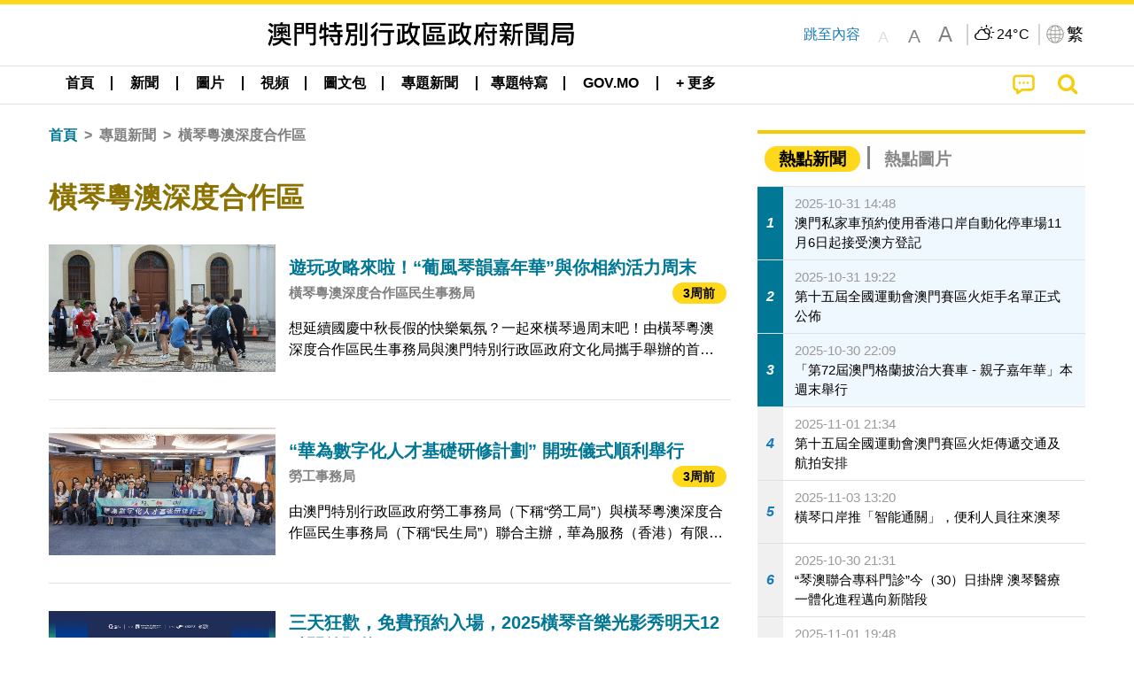

--- FILE ---
content_type: text/html;charset=UTF-8
request_url: https://www.gcs.gov.mo/news/list/zh-hant/topics/%E6%A9%AB%E7%90%B4%E7%B2%B5%E6%BE%B3%E6%B7%B1%E5%BA%A6%E5%90%88%E4%BD%9C%E5%8D%80;jsessionid=E22731B4F8A82387B21BD764A71698DA.app12?0
body_size: 32331
content:
<!DOCTYPE html>
<html prefix="og: http://ogp.me/ns#" lang="zh-hant" xml:lang="zh-hant" itemscope="" itemtype="http://schema.org/WebPage">
<head><meta name="charset" content="UTF-8" />
<script type="text/javascript" src="../../../wicket/resource/org.apache.wicket.Application/js/jquery/3.6.1/jquery-ver-9C4C522636859B8A7284CCD5CAFD73D1.js"></script>
<script type="text/javascript" src="../../../wicket/resource/org.apache.wicket.ajax.AbstractDefaultAjaxBehavior/res/js/wicket-ajax-jquery-ver-8CD946166F47E5DD4EADD165939FF57D.js"></script>
<script type="text/javascript">
/*<![CDATA[*/
Wicket.Event.add(window, "domready", function(event) {  new Waypoint.Infinite({	element: $('#id6')[0], items: ' .infiniteBody .infiniteItem',  more: ' .infiniteNext.nextItems',  moreContainer: ' .infiniteNext',  ajaxBaseURL: 'list/zh-hant/topics/%E6%A9%AB%E7%90%B4%E7%B2%B5%E6%BE%B3%E6%B7%B1%E5%BA%A6%E5%90%88%E4%BD%9C%E5%8D%80?0',  loadingClass: 'infiniteLoadingSpinner', isLoadOnScroll: false,  onBeforePageLoad: $.noop,  onAfterPageLoad: $.noop});;});
/*]]>*/
</script>
<link rel="stylesheet" type="text/css" href="../../../wicket/resource/local.gcs.shareLib.wicket.errDecorator.ToastrErrorDecoratorHandler/toastr-ver-00B6B0A8284AF38B52631E3AF6FBBF54.css" />
<script type="text/javascript" src="../../../wicket/resource/local.gcs.shareLib.wicket.errDecorator.ToastrErrorDecoratorHandler/toastr-ver-199B87B3C359B8DA31FDBB9A2E2F92C2.js"></script>

	<style id="local-gcs-news-ui-component-PinnedSectionPanel-0">
/*<![CDATA[*/

.pinnedContainer {
	width: 100%;
	/*     background: #0181c8; */
	padding: 1.2rem;
	/*     border-bottom: 1px solid white; */
}

.pinnedSection {
	color: white;
	font-size: 1.5rem;
	font-weight: bolder;
	background: #ffd71b;
	margin: 0;
	will-change: filter;
	/* -webkit-filter: drop-shadow(0px -6px 8px black); */
	box-shadow: 0 5px 10px -6px black;
}

.urgesIcon, .urgesTitle, .pinnedSection {
	/* 	text-align: center; */

}

.urgesTitle {
	color: #ffd71b;
	font-size: 1.5rem;
	font-weight: bolder;
}

.urgesIcon {
	color: #ffd71b;
	font-size: 1.5rem;
	font-weight: bolder;
	margin-top: 1.2rem;
	max-width: 57rem;
	justify-content: space-evenly;
}

.urgesIcon img {
	border-radius: 15%;
}

.urgesIcon a {
	max-width: 11%;
	margin-top: 0.5rem;
}

.urgesIcon legend {
	width: 100%;
	border-bottom: 1px solid #ffd71b;
}

.togglePinnedBtn {
	color: black;
	background-color: #ffd71b;
	float: left;
	font-size: 1rem;
	padding: .4rem 1.5rem;
	font-weight: bolder;
	border-bottom-left-radius: 2rem;
	border-bottom-right-radius: 2rem;
    position: absolute;
    bottom: -2rem;
    box-shadow: 3px 5px 10px -6px black;
}

.closed .togglePinnedBtn{
	box-shadow: unset;
}

.togglePinnedBtn img{
	width: 1.3rem;
    margin-right: 0.5rem;
}

.togglePinnedBtn img{
    transform: rotate(180deg);

}

.closed .togglePinnedBtn img{
    transform: unset;

}

.urgesClose, .urgesOpen {
	margin-right: 0.3rem;
}

.togglePinnedBtn .fa-angle-double-up {
	font-size: 1.5rem;
}

.pinnedCell {
	position: absolute;
	/* 	-webkit-filter: drop-shadow(-7px 7px 0.8rem #686868); */
}

.closed .fa-angle-double-up {
	transform: rotate(180deg);
}

.closed .urgesClose {
	display: none;
}

.urgesOpen {
	display: none;
}

.closed .urgesOpen {
	display: inline-block;
}

.closed.pinnedSection {
	-webkit-filter: unset;
	box-shadow: unset;
}

.textLinksContainer {
    width: 100%;
    margin: 0 auto 0 auto;
    font-size: 1.15rem;
    padding-top: 0.5rem;
    padding-bottom: 0.5rem;
}

.textLinksContainer a {
    color: #333136;
    padding-left: 1.2rem;
    margin-left: 1rem;
    margin-right: 1rem;
    position: relative;
    margin-top: 0.5rem;
    margin-bottom: 0.5rem;
}

.textLinksContainer a:hover, .textLinksContainer a:focus {
    color: black;
}

.textLinksContainer a:before {
    content: '';
    height: 9px;
    width: 9px;
    background-color: #333136;
    display: flex;
    position: absolute;
    top: calc(50% - 5px);
    left: 0;
}

.textLinksContainer a div {
    text-decoration: underline;
    text-decoration-color: #b1962b;
    line-height: 1;
}

.urgeMsg {
	font-weight:normal;
	font-size: 1.8rem;
	max-width: 100% /* line-heihgt:1.2; */
}

.pinnedTitle {
	display: block;
	font-size: 1.5rem;
	font-weight: bolder;
	padding:1rem 0;
	min-height: 1rem;
	background: linear-gradient(180deg, transparent calc(50% - 1px), black calc(50%), transparent calc(50% + 1px));
}

.pinnedTitle>* {
	background-color: #ffd71b;
	padding-left: 1rem;
	padding-right: 1rem;
}

.pinnedTopicLink {
	border: 2px black solid;
    border-radius: 10px;
    background:none;
    max-height:5rem;
    color:black;
    overflow: hidden;
    margin:0.8rem 0.3rem;
    line-height: 1;
    min-height: 3.8rem;
}

.pinnedInfoContainer a.bright.pinnedTopicLink {
	background: #1882da;
    border: none;
    color: white;

}

.togglePinnedBtnContainer{
	margin: auto;
	max-width: 80rem;
}

.pinnedContainer {
    background-color: #ffd71b;
    color: black;
    text-align: center;
}

.pinnedSlick {
	position: relative;
	max-width: 100%;
}

.pinnedLinkContainer {
	padding-top: .5rem;
    justify-content: space-evenly;
}

.pinnedContainer {
	padding:2rem;
}

.pinnedTitle{color:black}
.urgesIcon{color:black}
.urgesIconTitle{color:black}

@media screen and (max-width: 39.9375em) {
	.urgesIcon a {
		max-width: 22.5%;
	}

	.pinnedSection {
		font-size: 1.3rem;
	}

	.pinnedSection {
	    margin:0;
	}
}

@media print, screen and (min-width: 40em){
	.ncvTopic.grid-margin-x > .medium-4 {
	    width: calc(33.33333% - 0.6rem);
	}
}


/*]]>*/
</style>

		<style id="local-gcs-news-ui-component-FontSizeBtnPanel-0">
/*<![CDATA[*/

			.fontSize {
			    display: flex;
			    flex-wrap: nowrap;
			    -webkit-box-align: stretch;
			    -webkit-align-items: stretch;
			    -ms-flex-align: stretch;
			    align-items: stretch;
			}
			
			.fontSize .a {
				margin-right: 0.6rem;
			}
			
			.SFont, .SFont:hover, .MFont, .LFont, .SFont:focus, .MFont:focus, .LFont:focus{
				color: gray;
				width: 2rem;
				border-radius: 15%;
			    padding: 0.15rem 0;
			}
			
			 html.Medium .SFont:hover, html.Large .SFont:hover, .MFont:hover, .LFont:hover{
				color: gray;
			    border: 1px solid #facf04;
			}
			
			.SFont:hover, html.Medium .MFont:hover, html.Large .LFont:hover{
				border: unset;
			}
			
			.MFont span{
				font-size: 1.3rem;
				line-height: 1;
			}
			
			.SFont span{
				font-size: 1.1rem;
				line-height: 1;
			}
			
			.LFont span{
				font-size: 1.5rem;
				line-height: 1;
			}
			
		
/*]]>*/
</style>
	<link rel="stylesheet" type="text/css" href="../../../wicket/resource/local.gcs.news.ui.component.FontSizeBtnPanel/FontSizeBtnPanel-ver-61E0FE4AE7962D50382FAB7934E075DA.css" />
<script type="text/javascript" src="../../../wicket/resource/local.gcs.news.ui.component.FontSizeBtnPanel/FontSizeBtnPanel-ver-C12C310FF12B95AF97D5DA5DF2482918.js"></script>
<link rel="stylesheet" type="text/css" href="../../../wicket/resource/local.gcs.news.ui.component.URLLocaleSelectionDropdownPanel/URLLocaleSelectionDropdownPanel-ver-9C0ED763CA4D908155ED221D683B55B8.css" />
<link rel="stylesheet" type="text/css" href="../../../wicket/resource/local.gcs.news.ui.component.DropDownMenuPanel/DropDownMenuPanel-ver-B1DC3C4061B8156258D1B8FB8615EF0C.css" />

		<script id="local-gcs-news-ui-component-HeaderPanel-0">
/*<![CDATA[*/

			function jumpToContentSection(_selector){
				$('html, body').animate({scrollTop:$(_selector).offset().top}, 800);
				$(_selector).find("a[href]:not([tabindex='-1']),area[href]:not([tabindex='-1']),input:not([disabled]):not([tabindex='-1']),select:not([disabled]):not([tabindex='-1']),textarea:not([disabled]):not([tabindex='-1']),button:not([disabled]):not([tabindex='-1']),iframe:not([tabindex='-1']),[tabindex]:not([tabindex='-1']),[contentEditable=true]:not([tabindex='-1'])").eq(0).focus();
			}
		
/*]]>*/
</script>
	<link rel="stylesheet" type="text/css" href="../../../wicket/resource/local.gcs.news.ui.component.HeaderPanel/HeaderPanel-ver-C2B4AD30BAB3EFEF50A311A71459F8B9.css" />
<link rel="stylesheet" type="text/css" href="../../../css/rainstorm_font/rainstorm.css" />
<link rel="stylesheet" type="text/css" href="../../../wicket/resource/local.gcs.shareLib.wicket.locale.LocaleSelectionPanel/LocaleSelectionPanel-ver-47C1D0488F0B0A70BA93814AAECFCCC6.css" />
<style type="text/css" id="severeWeather">
@font-face { font-family: 'msar-typhoon-signal';src:url('../../../wicket/resource/org.apache.wicket.Application/fonts/typhoon/msar-typhoon-signal-ver-2689C55CA8D469E021CC7DED059A7651.eot');src:url('../../../wicket/resource/org.apache.wicket.Application/fonts/typhoon/msar-typhoon-signal-ver-2689C55CA8D469E021CC7DED059A7651.eot?#iefix') format('embedded-opentype'),url('../../../wicket/resource/org.apache.wicket.Application/fonts/typhoon/msar-typhoon-signal-ver-275C9146AF49200DCA46C76CBEEA4C5B.woff') format('woff'),url('../../../wicket/resource/org.apache.wicket.Application/fonts/typhoon/msar-typhoon-signal-ver-808F163E17664B4DB92975BBEABB8255.ttf') format('truetype'),url('../../../wicket/resource/org.apache.wicket.Application/fonts/typhoon/msar-typhoon-signal-ver-473F3018D3D439EBD84DA8BADC106CF2.svg#msar-typhoon-signal') format('svg');font-weight: normal;font-style: normal;}@font-face {font-family:'msar-stormsurge';src:url('../../../wicket/resource/org.apache.wicket.Application/fonts/stormsurge/msar-stormsurge-ver-766D97DE1782425F6322F529BF1E9043.eot');src:url('../../../wicket/resource/org.apache.wicket.Application/fonts/stormsurge/msar-stormsurge-ver-766D97DE1782425F6322F529BF1E9043.eot?#iefix') format('embedded-opentype'),url('../../../wicket/resource/org.apache.wicket.Application/fonts/stormsurge/msar-stormsurge-ver-09F21A046D0EC191F20A2C8013D18A5B.woff') format('woff'),url('../../../wicket/resource/org.apache.wicket.Application/fonts/stormsurge/msar-stormsurge-ver-6B4F1C29E0F0E2AB99C6E0A2AC69B9E2.ttf') format('truetype'),url('../../../wicket/resource/org.apache.wicket.Application/fonts/stormsurge/msar-stormsurge-ver-7BDE892848C1CBB25AC5240EEC6068DB.svg#msar-stormsurge') format('svg');font-weight: normal;font-style: normal;}</style>
<script type="text/javascript" src="../../../js/HeaderPanel.js"></script>
<script type="text/javascript" src="../../../wicket/resource/local.gcs.news.ui.component.HeaderPanel/SevereWeatherRollPanel-ver-37C21745BEE40FC7A0B344F3C1487A93.js"></script>
<script type="text/javascript" src="../../../wicket/resource/local.gcs.news.ui.component.HeaderPanel/WCAGDisclosureNav-ver-5D7403CE59AFD24790039FBA6AAEDF89.js"></script>

	<style id="local-gcs-news-ui-component-AppDownloadsPanel-0">
/*<![CDATA[*/

.iLink {
	width: 20%;
/* 	height: 30%; */
	height: 100%;
	position:absolute;
	display: block;
}

.r1 {
	top: 10%;
	top: 0%;
}
.r2 {
	top: 60%;
}
.c1 {
	right: 53%;
}
.c2 {
	right: 30%;
}
.c3 {
	right: 5%;
}


/*]]>*/
</style>

		<style id="local-gcs-news-ui-component-FooterPanel-0">
/*<![CDATA[*/




/*]]>*/
</style>
	<link rel="stylesheet" type="text/css" href="../../../wicket/resource/local.gcs.news.ui.component.FooterPanel/FooterPanel-ver-C23780B6F02D277F794FA8A04C13D036.css" />
<script type="text/javascript" src="../../../js/SubscriptionPanel.js"></script>
<link rel="stylesheet" type="text/css" href="../../../wicket/resource/local.gcs.news.ui.component.SubscriptionPanel/SubscriptionPanel-ver-7F2DF3442BA23244C19D02AC1090E137.css" />

	<script id="local-gcs-news-ui-component-SharePanel-0">
/*<![CDATA[*/

		function fallbackCopyTextToClipboard(text) {
			var textArea = document.createElement("textarea");
			textArea.value = text;
			document.body.appendChild(textArea);
			textArea.focus();
			textArea.select();

			try {
				var successful = document.execCommand("copy");
				var msg = successful ? "successful" : "unsuccessful";
				console.log("Fallback: Copying text command was " + msg);
			} catch (err) {
				console.error("Fallback: Oops, unable to copy", err);
			}

			document.body.removeChild(textArea);
		}

		function copyTextToClipboard(text) {
			if (!navigator.clipboard) {
				fallbackCopyTextToClipboard(text);
				return;
			}
			navigator.clipboard.writeText(text).then(function() {
				console.log("Async: Copying to clipboard was successful!");
			}, function(err) {
				console.error("Async: Could not copy text: ", err);
			});
		}

		
		function copyLink() {
			copyTextToClipboard($('.a2a_kit.sharePanelShow').attr('data-a2a-url'));
			setTimeout(function() {
				$('#copyDone').foundation('close');
			}, 2000);
		};
	
/*]]>*/
</script>
<link rel="stylesheet" type="text/css" href="../../../wicket/resource/local.gcs.news.ui.component.SharePanel/SharePanel-ver-EE0F4905B75B96405990C97159C9FA3A.css" />
<script type="text/javascript" src="../../../js/addtoany/page.js"></script>
<script type="text/javascript" id="SharePanel">
/*<![CDATA[*/
function updateSharePanel(url, caption, shareLoggerUrl){$('.sharePanel .sharePanelShow').attr('data-a2a-url', url);$('.sharePanel .sharePanelShow').attr('data-a2a-title', caption);$('.sharePanel .sharePanelShow').attr('data-logurl', shareLoggerUrl);$('#shareModal').foundation('open');}
/*]]>*/
</script>
<style type="text/css" id="SharePanel_tgcss">
.a2a_s_telegram::before{content: url(../../../img/icons22/SVG/icon_tg.svg);}</style>
<link rel="stylesheet" type="text/css" href="../../../wicket/resource/local.gcs.news.ui.component.HotNewsPanel/HotNewsPanel-ver-B0624A5073753B20DE05F7650E8EE9A1.css" />
<script type="text/javascript" src="../../../wicket/resource/local.gcs.shareLib.wicket.common.JQueryLazyLoadImageBehavior/jquery.lazyload-ver-F35BAD2245519FD941DFD85C66578B11.js"></script>

	<style id="local-gcs-news-ui-component-HotGalleryPanel-0">
/*<![CDATA[*/

.box75 .galleryThumbnail {
	margin: 5%;
	border: 2px white solid;
	position: absolute;
	top: 0;
	max-height: 75%;
	justify-content: center;
	width: 90%;
	object-fit: cover;
}
.hotGalleryListView{padding:0.5rem 0}

.hotGalleryFirstCaption {
	padding-left:3%;
	padding-right:1.5%;
	padding-top:8%;
	max-height:100%
}

@media screen and (max-width: 39.9375em) {
	.hotGalleryFirstCaption {
		padding-top:6.6%;
	}
}


/*]]>*/
</style>
<link rel="stylesheet" type="text/css" href="../../../wicket/resource/local.gcs.news.ui.component.HotGalleryPanel/HotNewsPanel-ver-B0624A5073753B20DE05F7650E8EE9A1.css" />

	<style id="local-gcs-news-ui-component-HotInfoPanel-0">
/*<![CDATA[*/

.hotInfoPanel{padding: 0.5rem 0;}
.hotInfoPanel .tabs-panel{background:white!important}
.hotInfoPanel .tabs-panel{padding:0}
.hotInfoPanel.tabs-content,.hotInfoPanel.tabs{border:none}	
.hotInfoPanel .tabs-title > a:focus, .hotInfoPanel .tabs-title > a[aria-selected='true'] {
	background: #ffd71b;
	color:black;
	border-radius: 20px;
	margin:0 0.5rem;
	
}
.hotInfoPanel .tabs-title > a {
    font-size: 1.2rem;
    color: #878787;
    font-weight: bolder;
    padding:0.3rem 1rem;
/* 	margin:0.5rem 0; */
}

.hotInfoPanel .tabs-title{max-width:50%}
.hotInfoPanel .infoLead{display:none}

/*]]>*/
</style>

		<style id="local-gcs-news-ui-slider-CyclePanel-0">
/*<![CDATA[*/


/*]]>*/
</style>
	
	<style id="local-gcs-news-ui-slider-TopicsCyclePanel-0">
/*<![CDATA[*/

.cycleSlider.topicsItemContainer {
	margin-bottom: 0rem;
	height: 20rem;
}
.topicsSlide>div{
	margin:0 0.5rem;
	padding:1rem 0;
	border-bottom: 1px solid lightgray;
}

.topicsSlide .newsTopicsSubject{
	color:black!important;
}

.topicsCycle .infoLead{
	font-size: 1.2rem;
    font-weight: bolder;
    padding: 0.3rem 1rem;
}

/*]]>*/
</style>
<link rel="stylesheet" type="text/css" href="../../../wicket/resource/local.gcs.news.ui.slider.CyclePanel/CyclePanel-ver-3EF8E7D493F9B1738A5CBBB8E4079CB7.css" />
<script type="text/javascript" id="js.jquery-cycle" src="https://cdnjs.cloudflare.com/ajax/libs/jquery.cycle2/2.1.6/jquery.cycle2.min.js" crossOrigin="anonymous" integrity="sha384-gh5RtRwMvDmzWU1efMWsMIObvslAvJ8rg8+96kQbDXaWEbFMlqwMwyhouylJpclD"></script>
<script type="text/javascript" src="../../../wicket/resource/local.gcs.news.ui.slider.CyclePanel/CyclePanel-ver-11F82157120EFCEE25D96BF3E22B3F80.js"></script>
<link rel="stylesheet" type="text/css" href="../../../wicket/resource/local.gcs.news.ui.slider.TopicsCyclePanel/TopicsCyclePanel-ver-46216C9AB92FB693E2E12FCE0BDC6C91.css" />

	<style id="local-gcs-news-ui-slider-PromotionCyclePanel-0">
/*<![CDATA[*/

		.promotionCycle .infoLead{
			font-size: 1.2rem;
			font-weight: bolder;
			padding: 0.3rem 1rem;
		}
	
/*]]>*/
</style>
<link rel="stylesheet" type="text/css" href="../../../wicket/resource/local.gcs.news.ui.slider.PromotionCyclePanel/PromotionCyclePanel-ver-8A3660CC9BCC41568DC71B2B0056FB44.css" />
<link rel="stylesheet" type="text/css" href="../../../wicket/resource/local.gcs.news.ui.component.Navigator/Navigator-ver-9A470930E21C7390885B0AE426E8B741.css" />

		<style id="local-gcs-news-ui-component-ListModeSwitchButtonPanel-0">
/*<![CDATA[*/

		
/*]]>*/
</style>
	<link rel="stylesheet" type="text/css" href="../../../wicket/resource/local.gcs.news.ui.component.ListModeSwitchButtonPanel/ListModeSwitchButtonPanel-ver-6467F000A66FC52C9E595A4A281EF453.css" />
<script type="text/javascript" id="wicket-ajax-base-url">
/*<![CDATA[*/
Wicket.Ajax.baseUrl="list/zh-hant/topics/%E6%A9%AB%E7%90%B4%E7%B2%B5%E6%BE%B3%E6%B7%B1%E5%BA%A6%E5%90%88%E4%BD%9C%E5%8D%80?0";
/*]]>*/
</script>
<script type="text/javascript" src="../../../wicket/resource/local.gcs.news.ui.component.TimeAgoPanel/timeago.min-ver-64148F39FD47770B426F9637AB411274.js"></script>
<script type="text/javascript" src="../../../wicket/resource/local.gcs.news.ui.component.TimeAgoPanel/timeagoInit-ver-98C3202783D18786EB5E996267998AA6.js"></script>
<link rel="stylesheet" type="text/css" href="../../../wicket/resource/local.gcs.news.ui.component.DualHeadlinePanel/DualHeadlinePanel-ver-6C2CEB5C6C889C563B94A9313CAAF880.css" />
<link rel="stylesheet" type="text/css" href="../../../wicket/resource/local.gcs.news.ui.component.BaseInfoPanel/BaseInfoPanel-ver-4C0DA2ABB9005F09587E121F3CD9253D.css" />
<link rel="stylesheet" type="text/css" href="../../../wicket/resource/local.gcs.news.ui.component.ListBaseInfoPanel/ListBaseInfoPanel-ver-D1732A3C049228EBE252E778FBEF87F3.css" />
<script type="text/javascript" src="../../../wicket/resource/local.gcs.news.ui.component.ListBaseInfoPanel/ListBaseInfoPanel-ver-AF350F5E01E86122B1D7B162888F9C01.js"></script>

	<style id="local-gcs-news-ui-component-InfiniteDataView-0">
/*<![CDATA[*/

@keyframes infiniteLoadingSpinner {
	to {transform: rotate(360deg);
}

}
.infiniteDataView {
	position: relative;
}

.infiniteLoadingSpinner:after {
	content: '';
	box-sizing: border-box;
	position: absolute;
	left: 50%;
	width: 1.5em;
	height: 1.5em;
	border-radius: 50%;
	border: 0.2em solid #ccc;
	border-top-color: #f4c904;
	animation: infiniteLoadingSpinner .6s linear infinite;
}

.infiniteBody {
	border-color: #e6e6e6;
	border-left: 0px;
	border-right: 0px;
}

.infiniteItem {
	border-color: #e6e6e6 !important;
}

.infiniteNext {
	border-left: 0px;
	border-right: 0px;
	padding: 0.5rem;
}

.infiniteNext.nextItems span {
	cursor: pointer;
	color: #5dade2;
	/* 				    width: max-content; */
	/* 				    font-size: 1rem; */
	/* 				    margin: 0 auto; */
	/* 				    font-weight: bolder; */
}

/*]]>*/
</style>
<script type="text/javascript" src="../../../wicket/resource/local.gcs.news.ui.component.InfiniteDataView/jquery.waypoints-ver-79E006D0A91515A94802E45CC90466D4.js"></script>
<script type="text/javascript" src="../../../wicket/resource/local.gcs.news.ui.component.InfiniteDataView/infinite.wicket-ver-3832CFF76CA70918558FD11051154E62.js"></script>

<style id="local-gcs-news-ui-component-InfiniteListPanel-0">
/*<![CDATA[*/


	.mobileNewsList div .deptLabel {
		color: #808080;
	    font-size: 0.95rem;
	}
	
	.mobileNewsList div .render_timeago_css {
		color: black;
	    padding: 0.3rem 0.8rem;
	    border-radius: 15px;
	    background-color: #ffd71b;
	    line-height: 1;
	    font-size: 0.85rem;
	}
	
	.mobileNewsList .infoSubjectContainer * {
	    font-weight: bold;
	}
	
	

/*]]>*/
</style>
<link rel="stylesheet" type="text/css" href="../../../wicket/resource/local.gcs.news.ui.component.InfiniteListPanel/InfiniteListPanel-ver-64D1E285FA43B267FDF31C187D4B72D1.css" />

<meta name="apple-mobile-web-app-capable" content="no">
<meta name="mobile-web-app-capable" content="yes">
<title>NEWS GOV-MO</title>
<meta name="viewport" content="width=device-width,initial-scale=1.0" />
<link rel="stylesheet" type="text/css" href="../../../css/font-awesome/css/font-awesome.min.css" />
<link rel="stylesheet" type="text/css" href="https://cdnjs.cloudflare.com/ajax/libs/foundation/6.7.5/css/foundation.css" media="all" crossOrigin="anonymous" integrity="sha384-Dau/zVhBb31/x9iiUiK17t6SnljnMFglPtv7iiMFySVF/QS9rvQO5BvoSAB6dAbT" />
<link rel="stylesheet" type="text/css" href="https://cdnjs.cloudflare.com/ajax/libs/foundicons/3.0.0/foundation-icons.css" media="all" crossOrigin="anonymous" integrity="sha384-kPtoyGXH53LPYu4uzFVNhdgIdlOIG/v3jWToR9O43Al7jMR1G23S5YF/xWTbA+I4" />
<link rel="stylesheet" type="text/css" href="https://cdnjs.cloudflare.com/ajax/libs/motion-ui/1.2.2/motion-ui.css" media="all" crossOrigin="anonymous" integrity="sha384-ejYpiU7KiNuu0ClqU2MoWZ5NwmGmbXUQK6132wRjdhh3/Bl5HPOOoG1Ji4v2Ya7S" />
<link rel="stylesheet" type="text/css" href="../../../css/weather-icons-master/css/weather-icons.min.css" />
<link rel="stylesheet" type="text/css" href="../../../wicket/resource/local.gcs.news.ui.BasePage/BaseStyle-ver-A1883211F9F43BA60A3DED10F3A75A24.css" />
<script type="text/javascript" id="js.js-cookie" src="https://cdnjs.cloudflare.com/ajax/libs/js-cookie/2.2.1/js.cookie.min.js" crossOrigin="anonymous" integrity="sha384-eITc5AorI6xzkW7XunGaNrcA0l6qrU/kA/mOhLQOC5thAzlHSClQTOecyzGK6QXK"></script>
<script type="text/javascript" id="js.foundation" src="https://cdnjs.cloudflare.com/ajax/libs/foundation/6.7.5/js/foundation.min.js" crossOrigin="anonymous" integrity="sha384-tNxCYJzHKwvsthxzcjUC+grZ0NkGrPQ25FSOJdeYuU4feE6yay2ly843Ntnn9oR9"></script>
<script type="text/javascript" id="js.jquery-mark" src="https://cdnjs.cloudflare.com/ajax/libs/mark.js/8.11.1/jquery.mark.min.js" crossOrigin="anonymous" integrity="sha384-iqnguDoMujGknA4B5Jk7pbSn7sb7M8Tc0zVsTNQXm629Xx00jGEpD9TsZXbfNjKO"></script>
<script type="text/javascript" src="../../../wicket/resource/local.gcs.news.ui.BasePage/scrollTop-ver-0DB0BEEB4D555C3AA74A8B756A7E4522.js"></script>
<meta property="og:image" content="https://www.gcs.gov.mo/img/appIcon/newsIcon3_296x296.png" />
<meta itemprop="image" content="https://www.gcs.gov.mo/img/appIcon/newsIcon3_296x296.png" />
<meta property="og:site_name" content="澳門特別行政區政府新聞局" />
<meta property="og:title" content="澳門特別行政區政府新聞局" />
<meta itemprop="name" content="澳門特別行政區政府新聞局" />
<meta property="og:type" content="website" />
<meta property="og:url" content="https://www.gcs.gov.mo/" />
<meta property="og:locale" content="zh_hk" />
<link rel="stylesheet" type="text/css" href="../../../wicket/resource/local.gcs.news.ui.HeaderFooterLayout/v22-ver-3B87830C74C6C76BDCDB5B01FB4EA504.css" />
<script type="text/javascript" id="add_lang_function">
/*<![CDATA[*/
function addLangClass() {var lang='zh-hant'; var path = window.location.pathname; if (path.includes('/pt;') || path.includes('/pt/') || path.endsWith('/pt')) lang = 'pt'; else if (path.includes('/en;') || path.includes('/en/') || path.endsWith('/en')) lang='en'; else if (path.includes('/zh-hans;')||path.includes('/zh-hans/')||path.endsWith('/zh-hans')) lang='zh-hans';$('body').addClass(lang);}
/*]]>*/
</script>
<link rel="stylesheet" type="text/css" href="../../../wicket/resource/local.gcs.news.ui.AsideLayout/AsideLayout-ver-FEF36A6EEC28590DFD434AC9D5267816.css" />
<link rel="stylesheet" type="text/css" href="../../../wicket/resource/local.gcs.news.ui.BaseShowPage/BaseShowPage-ver-0258BED4C6859AC00B6881E1F9D27911.css" />
<script type="text/javascript" src="../../../wicket/resource/local.gcs.news.ui.BaseShowPage/BaseShowPage-ver-4C2E910D8BB8B517F2A321447DD492BA.js"></script>
<link rel="stylesheet" type="text/css" href="../../../wicket/resource/local.gcs.news.ui.ListPage/ListPage-ver-A196715B496177CC3BCF1E5249F7E1BB.css" />
<script type="text/javascript" src="../../../wicket/resource/local.gcs.news.ui.ListPage/promotionListSlick-ver-7EB15D1499F7599714641A1C0267E021.js"></script>
<link rel="apple-touch-icon" href="../../../img/appIcon/newsIcon3.png" />
<link rel="apple-touch-icon" href="../../../img/appIcon/newsIcon3_152x152.png" sizes="152x152" />
<link rel="apple-touch-icon" href="../../../img/appIcon/newsIcon3_167x167.png" sizes="167x167" />
<link rel="apple-touch-icon" href="../../../img/appIcon/newsIcon3_180x180.png" sizes="180x180" />
<link rel="apple-touch-icon-precomposed" href="../../../img/appIcon/newsIcon3_192x192.png" sizes="192x192" />
<link rel="shortcut icon" href="../../../img/appIcon/newsIcon3_128x128.png" sizes="128x128" />
<link rel="shortcut icon" href="../../../img/appIcon/newsIcon3_192x192.png" sizes="192x192" />
<meta name="apple-itunes-app" content="app-id=806002811" />
<link rel="stylesheet" type="text/css" href="../../../wicket/resource/local.gcs.nbs.ui.component.PNotifyWebSocketBehavior/pnotify.custom.min-ver-B6429C8A5A42C1C829232CD9BD8F00D1.css" />
<script type="text/javascript" src="../../../wicket/resource/local.gcs.nbs.ui.component.PNotifyWebSocketBehavior/pnotify.custom.min-ver-A44A20D89EE955AC4BB8D2FE48EC3039.js"></script>
<script type="text/javascript" src="../../../wicket/resource/local.gcs.news.ui.component.WSSBehavior/WSSBehavior-ver-1466187727C625CBF1C76E0729681422.js"></script>
<script type="text/javascript">
/*<![CDATA[*/
Wicket.Event.add(window, "domready", function(event) { 
toastr.options = {'closeButton': true,'debug': false,'newestOnTop': false,'progressBar': false,'positionClass': 'toast-top-right','preventDuplicates': false,'onclick': null,'showDuration': '300','hideDuration': '1000','timeOut': '5000','extendedTimeOut': '1000','showEasing': 'swing','hideEasing': 'linear','showMethod': 'fadeIn','hideMethod': 'fadeOut'};
updateFontSize(Cookies.get('fontSize'));;
updateWeather('https://gcloud.gcs.gov.mo/meteo/live/weather.json','https://gcloud.gcs.gov.mo/meteo/live/schoolsuspension.json','zhhant','特別信息');;
const hideWeatherWhenSmall = (changes, observer) => { changes.forEach(change => { if (change.intersectionRatio === 0 && window.screen.width <= 640) { hideSevereWeatherPanel();console.log('test');} });};const observerOpts = { root: null, rootMargin: '0px', threshold: [0, 1]};const observer = new IntersectionObserver(hideWeatherWhenSmall, observerOpts);const weatherContentElements = document.querySelectorAll('#severeWeatherPanelContainer');weatherContentElements.forEach(el => observer.observe(el));;
new DisclosureNav(document.querySelectorAll('#main-menu')[0], '' ,'.dropdownArea');;
setWebappURL('../../../');
$(".jq_lazyloadimg").lazyload();;
iniCycle({ "slider": "#test .cycleSlider", "pagerActiveClass": "active", "slides": ".slide", "fx": "scrollHorz", "autoHeight": 1, "pagerTemplate": "", "pager": "#test .cycle-pager", "swipe": true, "timeout": 5000 });;
iniCycle({ "slider": "#id5 .cycleSlider", "pagerActiveClass": "active", "slides": ".slide", "fx": "scrollHorz", "autoHeight": "362:92", "pagerTemplate": "", "pager": "#id5 .cycle-pager", "swipe": true, "timeout": 5000 });;
timeagoInit('.render_timeago_css.not_render', 'zhhant', 48);
$(document).foundation();;
if(('standalone' in window.navigator) && window.navigator.standalone){var noddy, remotes = false;document.addEventListener('click', function(event) {noddy = event.target;while(noddy.nodeName !== 'A' && noddy.nodeName !== 'HTML') { noddy = noddy.parentNode;}if('href' in noddy && noddy.href.indexOf('http') !== -1 && (noddy.href.indexOf(document.location.host) !== -1 || remotes)){event.preventDefault();document.location.href = noddy.href;}},false);};
$('.ouroMask').hide();;
addLangClass();;
resizeDateRangeBar();
$( '.baseContent' ).each(function() {
	if($( this ).getLines() > 3)
   $( this ).addClass('fade');
});
;
promotionSlick();;
showHideGrid();;
initWSS('wss://www.gcs.gov.mo/news/wicket/websocket/zh-hant', { 'text_escape':false, 'delay':10000, 'styling':'brighttheme', 'min_height':'16px', 'width':'300px', 'icon':true, 'addclass':'', 'title_escape':false });
Wicket.Event.publish(Wicket.Event.Topic.AJAX_HANDLERS_BOUND);
;});
/*]]>*/
</script>
</head>
<body class="v22">
 		<div id="ptrhead">
 			<img alt="Loading" src="../../../img/spinning.gif">
        </div>
        <div id="ptrcontent" style="position:relative;">
        	
		<div class="ouroMask">
			<span class="ouro ouro3" style="top: 50vh;left:50vw"> <span class="ouroLeft"> <span class="anim"></span>
			</span> <span class="ouroRight"> <span class="anim"></span>
			</span>
			</span>
		</div>
		<div id="severeWeatherPanelContainer">
			<div class="baseSize severeWeatherPanel" id="severeWeatherPanel" title="實時天氣"></div>
		</div>
		
		<div style="position: absolute;z-index: 12;width: 100%;" id="id7" class="pinnedSection closed">
	<div class="pinnedCell cell" style="padding:0 0 0.3rem 0;position:relative;">
		
	</div>
	
</div>
		
		<header class="pageHeader">
			<div id="topBannerContainer" class="pageWidth topBannerContainer">
				<div class="grid-container">
					<div class="topBanner top-bar grid-x align-justify">
						<div class="cell medium-auto align-center-middle grid-x hide-for-small-only">
							<div class="bannerLogo cell grid-x align-center-middle show-for-small-only">
									<a href="../../../home/zh-hant;jsessionid=E22731B4F8A82387B21BD764A71698DA.app12"><img class="cell bannerIcon black" src="../../../img/bannerIconC.png" alt="澳門特別行政區政府新聞局"/></a>
							</div>
								<div class="bannerLogo cell grid-x align-center-middle hide-for-small-only">
									<a href="../../../home/zh-hant;jsessionid=E22731B4F8A82387B21BD764A71698DA.app12"><img class="cell bannerIcon black" src="../../../img/bannerIconC.png" alt="澳門特別行政區政府新聞局"/></a>
							</div>
						</div>
						<div class="cell medium-shrink hide-for-small-only jumpToContent">
							<a href="javascript:jumpToContentSection('section.mainBody');">跳至內容</a>
						</div>
						<div class="cell medium-shrink grid-x align-middle align-spaced" style="z-index:11">
							<div class="fontSizeBtnContainer cell shrink">
		<div class="fontSize">
			<a class="SFont grid-x align-bottom align-center" href="javascript:updateFontSize(&#039;&#039;)"><span>A</span></a>
			<a class="MFont grid-x align-bottom align-center" href="javascript:updateFontSize(&#039;Medium&#039;)"><span>A</span></a>
			<a class="LFont grid-x align-bottom align-center" href="javascript:updateFontSize(&#039;Large&#039;)"><span>A</span></a>
		</div>
	</div>
							<div class="cell shrink yDivider"></div>
							<div id="weatherPanel" class="cell shrink toGray"></div>
							<div class="langBtnContainer cell shrink grid-x align-center-middle">
								<div class="cell shrink yDivider"></div>
								<button class="grid-x cell shrink icoBtn" type="button" data-toggle="langDropdown">
									<img class="cell shrink" alt="語言" src="../../../img/langIcon.png">
									<span class="cell shrink selectedLang">繁</span>
								</button>
								<div class="langDropdown dropdown-pane" data-position="bottom" data-alignment="right" id="langDropdown" data-dropdown
									data-auto-focus="true" style="width: 10rem !important; z-index: 11">
									<div id="id8">
	<div class="dropDownArrowUp"></div>
	<div class="locales">
		<a class="localeOption checked" href="./%E6%A9%AB%E7%90%B4%E7%B2%B5%E6%BE%B3%E6%B7%B1%E5%BA%A6%E5%90%88%E4%BD%9C%E5%8D%80;jsessionid=E22731B4F8A82387B21BD764A71698DA.app12">
			<span class="localeLabel">繁體</span>
		</a><a class="localeOption" href="../../zh-hans/topics/%E6%A8%AA%E7%90%B4%E7%B2%A4%E6%BE%B3%E6%B7%B1%E5%BA%A6%E5%90%88%E4%BD%9C%E5%8C%BA;jsessionid=E22731B4F8A82387B21BD764A71698DA.app12">
			<span class="localeLabel">简体</span>
		</a><a class="localeOption" href="../../pt/topics/Zona_de_Coopera%C3%A7%C3%A3o_Aprofundada_entre_Guangdong_e_Macau_em_Hengqin;jsessionid=E22731B4F8A82387B21BD764A71698DA.app12">
			<span class="localeLabel">Português</span>
		</a><a class="localeOption" href="../../en/topics/Guangdong-Macao_Intensive_Cooperation_Zone_in_Hengqin;jsessionid=E22731B4F8A82387B21BD764A71698DA.app12">
			<span class="localeLabel">English</span>
		</a>
	</div>
</div>
								</div>
							</div>
						</div>
					</div>
				</div>

			</div>

			<div data-sticky-container>
				<div id="menuBar" class="sticky"  data-top-anchor="topBannerContainer:bottom" data-sticky data-margin-top="0" data-sticky-on="small">
					<div style="padding:0" class="title-bar grid-y show-for-small-only">
						<div class="grid-x align-middle cell">
							<button class="main-menu-icon">
								<span>
									<i class="fa fa-bars fa-2x align-center" style="color: black;margin-left: 0.5rem" aria-hidden="true">
									</i>
									<span class="mobile-menu-arrow-up invisible" style="margin-left: 0.5rem;display: block;"></span>
									<span class="show-for-sr">目錄</span>
								</span>

							</button>
							<div class="cell auto text-center ">
								<a href="../../../home/zh-hant;jsessionid=E22731B4F8A82387B21BD764A71698DA.app12"><img class="newsLogo" alt="澳門特別行政區政府新聞局" src="../../../img/bannerIconC.png"/></a>
							</div>
							<button style="display: none;" class="align-middle align-center cpShowBtn" onclick="cpShow();">
								<img class="cpIcon" alt="民防快訊" src="../../../img/icons22/SVG/icon_notice.svg"/>
								<span class="cpBtnLabel">
									民防快訊
								</span>
							</button>
							<a href="../../../search/zh-hant;jsessionid=E22731B4F8A82387B21BD764A71698DA.app12?t=news" class="cell shrink grid-x searchBtn">
								<span>
									<span class="show-for-sr">搜尋</span>
									<i class="fa fa-search fa-lg" aria-hidden="true"></i>
								</span>
							</a>
						</div>
<!--						mobile main menu-->
						<ul id="mobile-main-menu" class="cell grid-y">
							<li class="cell grid-y">
								<a class="mobile-menu-title menuSize" href="../../../home/zh-hant;jsessionid=E22731B4F8A82387B21BD764A71698DA.app12" title="首頁">首頁</a>
							</li>
							
    <li class="menuLinkContainer menuSize align-center">
        <a class="show-for-medium dropdownButton align-center" href="../news/;jsessionid=E22731B4F8A82387B21BD764A71698DA.app12" aria-haspopup="true" aria-expanded="false">
            <div class="menuArrowUp align-center invisible"></div>
            <span>新聞</span></a>

        <div class="show-for-medium dropdownArea grid-x align-center invisible">
            <div class="dropdownContent">
                <div class="cell grid-y align-center">
                    <a class="align-center" href="../news/%E4%B8%AD%E5%A4%AE%E8%88%87%E7%89%B9%E5%8D%80;jsessionid=E22731B4F8A82387B21BD764A71698DA.app12">
                        <span>中央與特區</span>
                    </a>
                </div><div class="cell grid-y align-center">
                    <a class="align-center" href="../news/%E7%89%B9%E5%8D%80%E6%94%BF%E5%8B%99;jsessionid=E22731B4F8A82387B21BD764A71698DA.app12">
                        <span>特區政務</span>
                    </a>
                </div><div class="cell grid-y align-center">
                    <a class="align-center" href="../news/%E5%8D%80%E5%9F%9F%E5%90%88%E4%BD%9C;jsessionid=E22731B4F8A82387B21BD764A71698DA.app12">
                        <span>區域合作</span>
                    </a>
                </div><div class="cell grid-y align-center">
                    <a class="align-center" href="../news/%E5%B0%8D%E5%A4%96%E9%97%9C%E4%BF%82;jsessionid=E22731B4F8A82387B21BD764A71698DA.app12">
                        <span>對外關係</span>
                    </a>
                </div><div class="cell grid-y align-center">
                    <a class="align-center" href="../news/%E6%94%BF%E5%BA%9C%E6%9C%8D%E5%8B%99;jsessionid=E22731B4F8A82387B21BD764A71698DA.app12">
                        <span>政府服務</span>
                    </a>
                </div><div class="cell grid-y align-center">
                    <a class="align-center" href="../news/%E6%B3%95%E5%BE%8B%E5%8F%B8%E6%B3%95;jsessionid=E22731B4F8A82387B21BD764A71698DA.app12">
                        <span>法律司法</span>
                    </a>
                </div><div class="cell grid-y align-center">
                    <a class="align-center" href="../news/%E5%BB%89%E6%94%BF%E5%AF%A9%E8%A8%88;jsessionid=E22731B4F8A82387B21BD764A71698DA.app12">
                        <span>廉政審計</span>
                    </a>
                </div><div class="cell grid-y align-center">
                    <a class="align-center" href="../news/%E7%B6%93%E6%BF%9F%E8%B2%A1%E6%94%BF;jsessionid=E22731B4F8A82387B21BD764A71698DA.app12">
                        <span>經濟財政</span>
                    </a>
                </div><div class="cell grid-y align-center">
                    <a class="align-center" href="../news/%E5%8B%9E%E5%B7%A5%E5%B0%B1%E6%A5%AD;jsessionid=E22731B4F8A82387B21BD764A71698DA.app12">
                        <span>勞工就業</span>
                    </a>
                </div><div class="cell grid-y align-center">
                    <a class="align-center" href="../news/%E5%85%AC%E5%85%B1%E7%A7%A9%E5%BA%8F;jsessionid=E22731B4F8A82387B21BD764A71698DA.app12">
                        <span>公共秩序</span>
                    </a>
                </div><div class="cell grid-y align-center">
                    <a class="align-center" href="../news/%E9%86%AB%E7%99%82%E8%A1%9B%E7%94%9F;jsessionid=E22731B4F8A82387B21BD764A71698DA.app12">
                        <span>醫療衛生</span>
                    </a>
                </div><div class="cell grid-y align-center">
                    <a class="align-center" href="../news/%E6%B0%91%E7%94%9F%E7%A6%8F%E5%88%A9;jsessionid=E22731B4F8A82387B21BD764A71698DA.app12">
                        <span>民生福利</span>
                    </a>
                </div><div class="cell grid-y align-center">
                    <a class="align-center" href="../news/%E6%97%85%E9%81%8A%E6%96%87%E5%8C%96;jsessionid=E22731B4F8A82387B21BD764A71698DA.app12">
                        <span>旅遊文化</span>
                    </a>
                </div><div class="cell grid-y align-center">
                    <a class="align-center" href="../news/%E6%95%99%E8%82%B2%E9%AB%94%E8%82%B2;jsessionid=E22731B4F8A82387B21BD764A71698DA.app12">
                        <span>教育體育</span>
                    </a>
                </div><div class="cell grid-y align-center">
                    <a class="align-center" href="../news/%E5%9F%8E%E8%A6%8F%E5%9F%BA%E5%BB%BA;jsessionid=E22731B4F8A82387B21BD764A71698DA.app12">
                        <span>城規基建</span>
                    </a>
                </div><div class="cell grid-y align-center">
                    <a class="align-center" href="../news/%E5%B7%A5%E7%A8%8B%E6%88%BF%E5%B1%8B;jsessionid=E22731B4F8A82387B21BD764A71698DA.app12">
                        <span>工程房屋</span>
                    </a>
                </div><div class="cell grid-y align-center">
                    <a class="align-center" href="../news/%E4%BA%A4%E9%80%9A%E8%83%BD%E6%BA%90;jsessionid=E22731B4F8A82387B21BD764A71698DA.app12">
                        <span>交通能源</span>
                    </a>
                </div><div class="cell grid-y align-center">
                    <a class="align-center" href="../news/%E7%92%B0%E5%A2%83%E6%B0%A3%E8%B1%A1;jsessionid=E22731B4F8A82387B21BD764A71698DA.app12">
                        <span>環境氣象</span>
                    </a>
                </div><div class="cell grid-y align-center">
                    <a class="align-center" href="../news/%E7%A7%91%E6%8A%80%E9%80%9A%E8%A8%8A;jsessionid=E22731B4F8A82387B21BD764A71698DA.app12">
                        <span>科技通訊</span>
                    </a>
                </div><div class="cell grid-y align-center">
                    <a class="align-center" href="../news/%E6%96%B0%E8%81%9E%E5%82%B3%E6%92%AD;jsessionid=E22731B4F8A82387B21BD764A71698DA.app12">
                        <span>新聞傳播</span>
                    </a>
                </div><div class="cell grid-y align-center">
                    <a class="align-center" href="../news/%E5%85%B6%E4%BB%96;jsessionid=E22731B4F8A82387B21BD764A71698DA.app12">
                        <span>其他</span>
                    </a>
                </div>
            </div>
        </div>

        <!--        mobile menu title-->
        <div class="show-for-small-only">
            <ul class="accordion" data-accordion data-allow-all-closed="true">
                <li class="accordion-item" data-accordion-item>
                    <a href="#" class="accordion-title mobile-menu-title menuSize">
                        <span>新聞</span>
                    </a>
                    <div style="padding: 0" class="accordion-content" data-tab-content>
                        <ul class="accordion" data-accordion data-allow-all-closed="true">
                            <li>
                                <a href="../news/;jsessionid=E22731B4F8A82387B21BD764A71698DA.app12" class="mobile-menu-item">
                                    <span>全部</span>
                                </a>
                            </li>
                            <li>
                                <a href="../news/%E4%B8%AD%E5%A4%AE%E8%88%87%E7%89%B9%E5%8D%80;jsessionid=E22731B4F8A82387B21BD764A71698DA.app12" class="mobile-menu-item">
                                    <span>中央與特區</span>
                                </a>
                            </li><li>
                                <a href="../news/%E7%89%B9%E5%8D%80%E6%94%BF%E5%8B%99;jsessionid=E22731B4F8A82387B21BD764A71698DA.app12" class="mobile-menu-item">
                                    <span>特區政務</span>
                                </a>
                            </li><li>
                                <a href="../news/%E5%8D%80%E5%9F%9F%E5%90%88%E4%BD%9C;jsessionid=E22731B4F8A82387B21BD764A71698DA.app12" class="mobile-menu-item">
                                    <span>區域合作</span>
                                </a>
                            </li><li>
                                <a href="../news/%E5%B0%8D%E5%A4%96%E9%97%9C%E4%BF%82;jsessionid=E22731B4F8A82387B21BD764A71698DA.app12" class="mobile-menu-item">
                                    <span>對外關係</span>
                                </a>
                            </li><li>
                                <a href="../news/%E6%94%BF%E5%BA%9C%E6%9C%8D%E5%8B%99;jsessionid=E22731B4F8A82387B21BD764A71698DA.app12" class="mobile-menu-item">
                                    <span>政府服務</span>
                                </a>
                            </li><li>
                                <a href="../news/%E6%B3%95%E5%BE%8B%E5%8F%B8%E6%B3%95;jsessionid=E22731B4F8A82387B21BD764A71698DA.app12" class="mobile-menu-item">
                                    <span>法律司法</span>
                                </a>
                            </li><li>
                                <a href="../news/%E5%BB%89%E6%94%BF%E5%AF%A9%E8%A8%88;jsessionid=E22731B4F8A82387B21BD764A71698DA.app12" class="mobile-menu-item">
                                    <span>廉政審計</span>
                                </a>
                            </li><li>
                                <a href="../news/%E7%B6%93%E6%BF%9F%E8%B2%A1%E6%94%BF;jsessionid=E22731B4F8A82387B21BD764A71698DA.app12" class="mobile-menu-item">
                                    <span>經濟財政</span>
                                </a>
                            </li><li>
                                <a href="../news/%E5%8B%9E%E5%B7%A5%E5%B0%B1%E6%A5%AD;jsessionid=E22731B4F8A82387B21BD764A71698DA.app12" class="mobile-menu-item">
                                    <span>勞工就業</span>
                                </a>
                            </li><li>
                                <a href="../news/%E5%85%AC%E5%85%B1%E7%A7%A9%E5%BA%8F;jsessionid=E22731B4F8A82387B21BD764A71698DA.app12" class="mobile-menu-item">
                                    <span>公共秩序</span>
                                </a>
                            </li><li>
                                <a href="../news/%E9%86%AB%E7%99%82%E8%A1%9B%E7%94%9F;jsessionid=E22731B4F8A82387B21BD764A71698DA.app12" class="mobile-menu-item">
                                    <span>醫療衛生</span>
                                </a>
                            </li><li>
                                <a href="../news/%E6%B0%91%E7%94%9F%E7%A6%8F%E5%88%A9;jsessionid=E22731B4F8A82387B21BD764A71698DA.app12" class="mobile-menu-item">
                                    <span>民生福利</span>
                                </a>
                            </li><li>
                                <a href="../news/%E6%97%85%E9%81%8A%E6%96%87%E5%8C%96;jsessionid=E22731B4F8A82387B21BD764A71698DA.app12" class="mobile-menu-item">
                                    <span>旅遊文化</span>
                                </a>
                            </li><li>
                                <a href="../news/%E6%95%99%E8%82%B2%E9%AB%94%E8%82%B2;jsessionid=E22731B4F8A82387B21BD764A71698DA.app12" class="mobile-menu-item">
                                    <span>教育體育</span>
                                </a>
                            </li><li>
                                <a href="../news/%E5%9F%8E%E8%A6%8F%E5%9F%BA%E5%BB%BA;jsessionid=E22731B4F8A82387B21BD764A71698DA.app12" class="mobile-menu-item">
                                    <span>城規基建</span>
                                </a>
                            </li><li>
                                <a href="../news/%E5%B7%A5%E7%A8%8B%E6%88%BF%E5%B1%8B;jsessionid=E22731B4F8A82387B21BD764A71698DA.app12" class="mobile-menu-item">
                                    <span>工程房屋</span>
                                </a>
                            </li><li>
                                <a href="../news/%E4%BA%A4%E9%80%9A%E8%83%BD%E6%BA%90;jsessionid=E22731B4F8A82387B21BD764A71698DA.app12" class="mobile-menu-item">
                                    <span>交通能源</span>
                                </a>
                            </li><li>
                                <a href="../news/%E7%92%B0%E5%A2%83%E6%B0%A3%E8%B1%A1;jsessionid=E22731B4F8A82387B21BD764A71698DA.app12" class="mobile-menu-item">
                                    <span>環境氣象</span>
                                </a>
                            </li><li>
                                <a href="../news/%E7%A7%91%E6%8A%80%E9%80%9A%E8%A8%8A;jsessionid=E22731B4F8A82387B21BD764A71698DA.app12" class="mobile-menu-item">
                                    <span>科技通訊</span>
                                </a>
                            </li><li>
                                <a href="../news/%E6%96%B0%E8%81%9E%E5%82%B3%E6%92%AD;jsessionid=E22731B4F8A82387B21BD764A71698DA.app12" class="mobile-menu-item">
                                    <span>新聞傳播</span>
                                </a>
                            </li><li>
                                <a href="../news/%E5%85%B6%E4%BB%96;jsessionid=E22731B4F8A82387B21BD764A71698DA.app12" class="mobile-menu-item">
                                    <span>其他</span>
                                </a>
                            </li>
                        </ul>
                    </div>
                </li>
            </ul>
        </div>
    </li>


							
    <li class="menuLinkContainer menuSize align-center">
        <a class="show-for-medium dropdownButton align-center" href="../gallery/;jsessionid=E22731B4F8A82387B21BD764A71698DA.app12" aria-haspopup="true" aria-expanded="false">
            <div class="menuArrowUp align-center invisible"></div>
            <span>圖片</span></a>

        <div class="show-for-medium dropdownArea grid-x align-center invisible">
            <div class="dropdownContent">
                <div class="cell grid-y align-center">
                    <a class="align-center" href="../gallery/%E6%96%B0%E8%81%9E%E5%9C%96%E7%89%87;jsessionid=E22731B4F8A82387B21BD764A71698DA.app12">
                        <span>新聞圖片</span>
                    </a>
                </div><div class="cell grid-y align-center">
                    <a class="align-center" href="../gallery/%E7%9B%B8%E8%81%9A%E6%AD%A4%E5%91%A8;jsessionid=E22731B4F8A82387B21BD764A71698DA.app12">
                        <span>相聚此周</span>
                    </a>
                </div>
            </div>
        </div>

        <!--        mobile menu title-->
        <div class="show-for-small-only">
            <ul class="accordion" data-accordion data-allow-all-closed="true">
                <li class="accordion-item" data-accordion-item>
                    <a href="#" class="accordion-title mobile-menu-title menuSize">
                        <span>圖片</span>
                    </a>
                    <div style="padding: 0" class="accordion-content" data-tab-content>
                        <ul class="accordion" data-accordion data-allow-all-closed="true">
                            <li>
                                <a href="../gallery/;jsessionid=E22731B4F8A82387B21BD764A71698DA.app12" class="mobile-menu-item">
                                    <span>全部</span>
                                </a>
                            </li>
                            <li>
                                <a href="../gallery/%E6%96%B0%E8%81%9E%E5%9C%96%E7%89%87;jsessionid=E22731B4F8A82387B21BD764A71698DA.app12" class="mobile-menu-item">
                                    <span>新聞圖片</span>
                                </a>
                            </li><li>
                                <a href="../gallery/%E7%9B%B8%E8%81%9A%E6%AD%A4%E5%91%A8;jsessionid=E22731B4F8A82387B21BD764A71698DA.app12" class="mobile-menu-item">
                                    <span>相聚此周</span>
                                </a>
                            </li>
                        </ul>
                    </div>
                </li>
            </ul>
        </div>
    </li>

							<li class="cell grid-y">
								<a class="mobile-menu-title menuSize" href="../video/;jsessionid=E22731B4F8A82387B21BD764A71698DA.app12">視頻</a>
							</li>
							<li class="cell grid-y">
								<a class="mobile-menu-title menuSize" href="../menu/%E5%9C%96%E6%96%87%E5%8C%85;jsessionid=E22731B4F8A82387B21BD764A71698DA.app12">圖文包</a>
							</li>
<!--							<li class="cell grid-y">-->
<!--								<a class="mobile-menu-title menuSize" wicket:id="mobileCovid19Menu"><wicket:message key="covid19"></wicket:message></a>-->
<!--							</li>-->
							
    <li class="menuLinkContainer menuSize align-center">
        <a class="show-for-medium dropdownButton align-center" href="./;jsessionid=E22731B4F8A82387B21BD764A71698DA.app12" aria-haspopup="true" aria-expanded="false">
            <div class="menuArrowUp align-center invisible"></div>
            <span>專題新聞</span></a>

        <div class="show-for-medium dropdownArea grid-x align-center invisible">
            <div class="dropdownContent">
                <div class="cell grid-y align-center">
                    <a class="align-center" href="./%E6%96%BD%E6%94%BF%E5%A0%B1%E5%91%8A;jsessionid=E22731B4F8A82387B21BD764A71698DA.app12">
                        <span>施政報告</span>
                    </a>
                </div><div class="cell grid-y align-center">
                    <a class="align-center" href="./%E6%96%BD%E6%94%BF%E7%89%B9%E5%AF%AB;jsessionid=E22731B4F8A82387B21BD764A71698DA.app12">
                        <span>施政特寫</span>
                    </a>
                </div><div class="cell grid-y align-center">
                    <a class="align-center" href="./%E6%A9%AB%E7%90%B4%E7%B2%B5%E6%BE%B3%E6%B7%B1%E5%BA%A6%E5%90%88%E4%BD%9C%E5%8D%80;jsessionid=E22731B4F8A82387B21BD764A71698DA.app12">
                        <span>橫琴粵澳深度合作區</span>
                    </a>
                </div><div class="cell grid-y align-center">
                    <a class="align-center" href="./%E3%80%8C%E4%B8%80%E5%B8%B6%E4%B8%80%E8%B7%AF%E3%80%8D;jsessionid=E22731B4F8A82387B21BD764A71698DA.app12">
                        <span>「一帶一路」</span>
                    </a>
                </div><div class="cell grid-y align-center">
                    <a class="align-center" href="./%E7%B2%B5%E6%B8%AF%E6%BE%B3%E5%A4%A7%E7%81%A3%E5%8D%80;jsessionid=E22731B4F8A82387B21BD764A71698DA.app12">
                        <span>粵港澳大灣區</span>
                    </a>
                </div><div class="cell grid-y align-center">
                    <a class="align-center" href="./%E4%B8%80%E4%B8%AD%E5%BF%83%EF%BC%8C%E4%B8%80%E5%B9%B3%E5%8F%B0;jsessionid=E22731B4F8A82387B21BD764A71698DA.app12">
                        <span>一中心，一平台</span>
                    </a>
                </div>
            </div>
        </div>

        <!--        mobile menu title-->
        <div class="show-for-small-only">
            <ul class="accordion" data-accordion data-allow-all-closed="true">
                <li class="accordion-item" data-accordion-item>
                    <a href="#" class="accordion-title mobile-menu-title menuSize">
                        <span>專題新聞</span>
                    </a>
                    <div style="padding: 0" class="accordion-content" data-tab-content>
                        <ul class="accordion" data-accordion data-allow-all-closed="true">
                            <li>
                                <a href="./;jsessionid=E22731B4F8A82387B21BD764A71698DA.app12" class="mobile-menu-item">
                                    <span>全部</span>
                                </a>
                            </li>
                            <li>
                                <a href="./%E6%96%BD%E6%94%BF%E5%A0%B1%E5%91%8A;jsessionid=E22731B4F8A82387B21BD764A71698DA.app12" class="mobile-menu-item">
                                    <span>施政報告</span>
                                </a>
                            </li><li>
                                <a href="./%E6%96%BD%E6%94%BF%E7%89%B9%E5%AF%AB;jsessionid=E22731B4F8A82387B21BD764A71698DA.app12" class="mobile-menu-item">
                                    <span>施政特寫</span>
                                </a>
                            </li><li>
                                <a href="./%E6%A9%AB%E7%90%B4%E7%B2%B5%E6%BE%B3%E6%B7%B1%E5%BA%A6%E5%90%88%E4%BD%9C%E5%8D%80;jsessionid=E22731B4F8A82387B21BD764A71698DA.app12" class="mobile-menu-item">
                                    <span>橫琴粵澳深度合作區</span>
                                </a>
                            </li><li>
                                <a href="./%E3%80%8C%E4%B8%80%E5%B8%B6%E4%B8%80%E8%B7%AF%E3%80%8D;jsessionid=E22731B4F8A82387B21BD764A71698DA.app12" class="mobile-menu-item">
                                    <span>「一帶一路」</span>
                                </a>
                            </li><li>
                                <a href="./%E7%B2%B5%E6%B8%AF%E6%BE%B3%E5%A4%A7%E7%81%A3%E5%8D%80;jsessionid=E22731B4F8A82387B21BD764A71698DA.app12" class="mobile-menu-item">
                                    <span>粵港澳大灣區</span>
                                </a>
                            </li><li>
                                <a href="./%E4%B8%80%E4%B8%AD%E5%BF%83%EF%BC%8C%E4%B8%80%E5%B9%B3%E5%8F%B0;jsessionid=E22731B4F8A82387B21BD764A71698DA.app12" class="mobile-menu-item">
                                    <span>一中心，一平台</span>
                                </a>
                            </li>
                        </ul>
                    </div>
                </li>
            </ul>
        </div>
    </li>

							<li class="cell grid-y">
								<a class="mobile-menu-title menuSize" href="../feature/;jsessionid=E22731B4F8A82387B21BD764A71698DA.app12">專題特寫</a>
							</li>
							<li class="cell grid-y">
								<ul class="accordion" data-accordion data-allow-all-closed="true">
									<li class="accordion-item" data-accordion-item>
										<a href="#" class="accordion-title mobile-menu-title menuSize">
											<span>GOV.MO</span>
										</a>
										<div style="padding: 0" class="accordion-content" data-tab-content>
											<ul class="accordion" data-accordion data-allow-all-closed="true">
												<li><a target="_blank" class="mobile-menu-item" href="https://www.gov.mo/zh-hant/"><span title="政府入口網站">政府入口網站</span></a></li>
												<li><a target="_blank" class="mobile-menu-item" href="https://www.mo.gov.mo/"><span title="一戶通">一戶通</span></a></li>
												<li><a target="_blank" class="mobile-menu-item" href="https://www.gov.mo/zh-hant/about-government/departments-and-agencies/"><span title="部門網站 ">部門網站 </span></a></li>
												<li><a target="_blank" class="mobile-menu-item" href="https://www.gov.mo/zh-hant/directory/social-media/"><span title="部門社交媒體目錄">部門社交媒體目錄</span></a></li>
											</ul>
										</div>
									</li>
								</ul>
							</li>
							<li class="cell grid-y">
								<ul class="accordion" data-accordion data-allow-all-closed="true">
									<li class="accordion-item" data-accordion-item>
										<a href="#" class="accordion-title mobile-menu-title menuSize">
											<span>+ 更多</span>
										</a>
										<div style="padding: 0" class="accordion-content" data-tab-content>
											<ul class="accordion" data-accordion data-allow-all-closed="true">
												<li class="accordion-item"><a class="mobile-menu-item" href="../../../mediaInfo/zh-hant;jsessionid=E22731B4F8A82387B21BD764A71698DA.app12"><span title="傳媒資料">傳媒資料</span></a></li>
												<li class="accordion-item"><a class="mobile-menu-item" href="../../../functions/zh-hant;jsessionid=E22731B4F8A82387B21BD764A71698DA.app12"><span title="架構職能">架構職能</span></a></li>
												<li class="accordion-item"><a class="mobile-menu-item" href="../../../law/zh-hant;jsessionid=E22731B4F8A82387B21BD764A71698DA.app12"><span title="新聞法規">新聞法規</span></a></li>
												<li class="accordion-item"><a class="mobile-menu-item" href="../../../servicePledge/zh-hant;jsessionid=E22731B4F8A82387B21BD764A71698DA.app12"><span title="服務承諾">服務承諾</span></a></li>
												<li class="accordion-item">
													<a target="_blank" rel="noreferrer noopener" class="mobile-menu-item" href="http://www.macauzine.net/">
														<span>澳門雜誌</span>
													</a>
												</li>
												<li class="accordion-item">
													<a target="_blank" rel="noreferrer noopener" class="mobile-menu-item" href="https://yearbook.gcs.gov.mo/?lang=zh-hant">
														<span>澳門年鑑</span>
													</a>
												</li>
												<li class="accordion-item">
													<a target="_blank" rel="noreferrer noopener" class="mobile-menu-item" href="https://photo.gcs.gov.mo/zh/">
														<span>澳門相簿</span>
													</a>
												</li>
												<li class="accordion-item hideEn"><a class="mobile-menu-item" href="../../../tender/zh-hant;jsessionid=E22731B4F8A82387B21BD764A71698DA.app12"><span title="採購資訊">採購資訊</span></a></li>
												<li class="accordion-item"><a class="mobile-menu-item" href="../../../factSheet/zh-hant;jsessionid=E22731B4F8A82387B21BD764A71698DA.app12"><span title="澳門便覽">澳門便覽</span></a></li>
												<li class="accordion-item"><a class="mobile-menu-item" href="../../../form/zh-hant;jsessionid=E22731B4F8A82387B21BD764A71698DA.app12"><span title="登記服務">登記服務</span></a></li>
												<li class="accordion-item"><a class="mobile-menu-item" href="../../../appointment/zh-hant;jsessionid=E22731B4F8A82387B21BD764A71698DA.app12"><span title="預約服務">預約服務</span></a></li>
												<li class="accordion-item hideEn"><a class="mobile-menu-item" href="../../../exam/zh-hant;jsessionid=E22731B4F8A82387B21BD764A71698DA.app12"><span title="開考通告">開考通告</span></a></li>
												<li class="accordion-item"><a class="mobile-menu-item" href="../../../advice/zh-hant;jsessionid=E22731B4F8A82387B21BD764A71698DA.app12"><span title="意見信箱">意見信箱</span></a></li>
												<li class="accordion-item"><a class="mobile-menu-item" href="../../../contactUs/zh-hant;jsessionid=E22731B4F8A82387B21BD764A71698DA.app12"><span title="聯絡我們">聯絡我們</span></a></li>
											</ul>
										</div>
									</li>
								</ul>
							</li>
							<li class="cell grid-x mobile-second-menu-title">
								<a href="../../../advice/zh-hant;jsessionid=E22731B4F8A82387B21BD764A71698DA.app12" class="feedbackBtn cell auto" title="意見信箱">
									<img class="imgIcon" alt="意見信箱" src="../../../img/icons22/SVG/icon_suggestions.svg"/>
								</a>
								<a href="../../../subscribe/zh-hant;jsessionid=E22731B4F8A82387B21BD764A71698DA.app12?email" class="hide subscriptionBtn cell auto" title="訂閱">
									<img class="imgIcon" alt="訂閱" src="../../../img/icons22/SVG/icon_subscription.svg"/>
								</a>
								<a href="../../../rss-feeds/zh-hant;jsessionid=E22731B4F8A82387B21BD764A71698DA.app12" class="hide cell auto rssBtn" title="聚合新聞服務 ">
									<i class="fa fa-rss fa-lg" aria-hidden="true"></i>
								</a>
								<a href="../../../search/zh-hant;jsessionid=E22731B4F8A82387B21BD764A71698DA.app12?t=news" class="cell hide auto searchBtn">
									<span>
										<span class="show-for-sr">搜尋</span>
										<i class="fa fa-search fa-lg" aria-hidden="true"></i>
									</span>
								</a>
								<button class="cell auto showHideGridBtn" onclick='gridListSwitch();'>
									<span>
										<i class="fa fa-window-maximize showHideGridIcon" aria-hidden="true"></i>
										<span class="show-for-sr">新聞顯示模式</span>
									</span>
								</button>
							</li>
						</ul>
					</div>
<!--					web main menu-->
					<div class="pageWidth hideForPrint show-for-medium grid-container top-bar align-center" id="main-menu">
						<div class="grid-x align-justify text-center">
							<div class="widthAuto cell" style="max-width:100%;">
								<ul class="menu vertical medium-horizontal menuUl" data-responsive-menu="drilldown medium-dropdown" data-auto-height="true" data-animate-height="false" data-back-button="&lt;li class=&quot;js-drilldown-back&quot;&gt;&lt;a tabindex=&quot;0&quot;&gt;返回&lt;/a&gt;&lt;/li&gt;">
									<li class="hideForPrint">
										<div class="homeBtnContainer grid-x">
											<div class="cell shrink homeBtn">
												<a class="menuSize homeBtn mainLink" href="../../../home/zh-hant;jsessionid=E22731B4F8A82387B21BD764A71698DA.app12" title="首頁">
<!-- 												 <i	class="fa fa-home fa-lg"/> -->
												 首頁
												</a>
											</div>
											<div class="show-for-small-only cell shrink"
												id="subWeatherPanel"></div>
										</div>
									</li>
									
    <li class="menuLinkContainer menuSize align-center">
        <a class="show-for-medium dropdownButton align-center" href="../news/;jsessionid=E22731B4F8A82387B21BD764A71698DA.app12" aria-haspopup="true" aria-expanded="false">
            <div class="menuArrowUp align-center invisible"></div>
            <span>新聞</span></a>

        <div class="show-for-medium dropdownArea grid-x align-center invisible">
            <div class="dropdownContent">
                <div class="cell grid-y align-center">
                    <a class="align-center" href="../news/%E4%B8%AD%E5%A4%AE%E8%88%87%E7%89%B9%E5%8D%80;jsessionid=E22731B4F8A82387B21BD764A71698DA.app12">
                        <span>中央與特區</span>
                    </a>
                </div><div class="cell grid-y align-center">
                    <a class="align-center" href="../news/%E7%89%B9%E5%8D%80%E6%94%BF%E5%8B%99;jsessionid=E22731B4F8A82387B21BD764A71698DA.app12">
                        <span>特區政務</span>
                    </a>
                </div><div class="cell grid-y align-center">
                    <a class="align-center" href="../news/%E5%8D%80%E5%9F%9F%E5%90%88%E4%BD%9C;jsessionid=E22731B4F8A82387B21BD764A71698DA.app12">
                        <span>區域合作</span>
                    </a>
                </div><div class="cell grid-y align-center">
                    <a class="align-center" href="../news/%E5%B0%8D%E5%A4%96%E9%97%9C%E4%BF%82;jsessionid=E22731B4F8A82387B21BD764A71698DA.app12">
                        <span>對外關係</span>
                    </a>
                </div><div class="cell grid-y align-center">
                    <a class="align-center" href="../news/%E6%94%BF%E5%BA%9C%E6%9C%8D%E5%8B%99;jsessionid=E22731B4F8A82387B21BD764A71698DA.app12">
                        <span>政府服務</span>
                    </a>
                </div><div class="cell grid-y align-center">
                    <a class="align-center" href="../news/%E6%B3%95%E5%BE%8B%E5%8F%B8%E6%B3%95;jsessionid=E22731B4F8A82387B21BD764A71698DA.app12">
                        <span>法律司法</span>
                    </a>
                </div><div class="cell grid-y align-center">
                    <a class="align-center" href="../news/%E5%BB%89%E6%94%BF%E5%AF%A9%E8%A8%88;jsessionid=E22731B4F8A82387B21BD764A71698DA.app12">
                        <span>廉政審計</span>
                    </a>
                </div><div class="cell grid-y align-center">
                    <a class="align-center" href="../news/%E7%B6%93%E6%BF%9F%E8%B2%A1%E6%94%BF;jsessionid=E22731B4F8A82387B21BD764A71698DA.app12">
                        <span>經濟財政</span>
                    </a>
                </div><div class="cell grid-y align-center">
                    <a class="align-center" href="../news/%E5%8B%9E%E5%B7%A5%E5%B0%B1%E6%A5%AD;jsessionid=E22731B4F8A82387B21BD764A71698DA.app12">
                        <span>勞工就業</span>
                    </a>
                </div><div class="cell grid-y align-center">
                    <a class="align-center" href="../news/%E5%85%AC%E5%85%B1%E7%A7%A9%E5%BA%8F;jsessionid=E22731B4F8A82387B21BD764A71698DA.app12">
                        <span>公共秩序</span>
                    </a>
                </div><div class="cell grid-y align-center">
                    <a class="align-center" href="../news/%E9%86%AB%E7%99%82%E8%A1%9B%E7%94%9F;jsessionid=E22731B4F8A82387B21BD764A71698DA.app12">
                        <span>醫療衛生</span>
                    </a>
                </div><div class="cell grid-y align-center">
                    <a class="align-center" href="../news/%E6%B0%91%E7%94%9F%E7%A6%8F%E5%88%A9;jsessionid=E22731B4F8A82387B21BD764A71698DA.app12">
                        <span>民生福利</span>
                    </a>
                </div><div class="cell grid-y align-center">
                    <a class="align-center" href="../news/%E6%97%85%E9%81%8A%E6%96%87%E5%8C%96;jsessionid=E22731B4F8A82387B21BD764A71698DA.app12">
                        <span>旅遊文化</span>
                    </a>
                </div><div class="cell grid-y align-center">
                    <a class="align-center" href="../news/%E6%95%99%E8%82%B2%E9%AB%94%E8%82%B2;jsessionid=E22731B4F8A82387B21BD764A71698DA.app12">
                        <span>教育體育</span>
                    </a>
                </div><div class="cell grid-y align-center">
                    <a class="align-center" href="../news/%E5%9F%8E%E8%A6%8F%E5%9F%BA%E5%BB%BA;jsessionid=E22731B4F8A82387B21BD764A71698DA.app12">
                        <span>城規基建</span>
                    </a>
                </div><div class="cell grid-y align-center">
                    <a class="align-center" href="../news/%E5%B7%A5%E7%A8%8B%E6%88%BF%E5%B1%8B;jsessionid=E22731B4F8A82387B21BD764A71698DA.app12">
                        <span>工程房屋</span>
                    </a>
                </div><div class="cell grid-y align-center">
                    <a class="align-center" href="../news/%E4%BA%A4%E9%80%9A%E8%83%BD%E6%BA%90;jsessionid=E22731B4F8A82387B21BD764A71698DA.app12">
                        <span>交通能源</span>
                    </a>
                </div><div class="cell grid-y align-center">
                    <a class="align-center" href="../news/%E7%92%B0%E5%A2%83%E6%B0%A3%E8%B1%A1;jsessionid=E22731B4F8A82387B21BD764A71698DA.app12">
                        <span>環境氣象</span>
                    </a>
                </div><div class="cell grid-y align-center">
                    <a class="align-center" href="../news/%E7%A7%91%E6%8A%80%E9%80%9A%E8%A8%8A;jsessionid=E22731B4F8A82387B21BD764A71698DA.app12">
                        <span>科技通訊</span>
                    </a>
                </div><div class="cell grid-y align-center">
                    <a class="align-center" href="../news/%E6%96%B0%E8%81%9E%E5%82%B3%E6%92%AD;jsessionid=E22731B4F8A82387B21BD764A71698DA.app12">
                        <span>新聞傳播</span>
                    </a>
                </div><div class="cell grid-y align-center">
                    <a class="align-center" href="../news/%E5%85%B6%E4%BB%96;jsessionid=E22731B4F8A82387B21BD764A71698DA.app12">
                        <span>其他</span>
                    </a>
                </div>
            </div>
        </div>

        <!--        mobile menu title-->
        <div class="show-for-small-only">
            <ul class="accordion" data-accordion data-allow-all-closed="true">
                <li class="accordion-item" data-accordion-item>
                    <a href="#" class="accordion-title mobile-menu-title menuSize">
                        <span>新聞</span>
                    </a>
                    <div style="padding: 0" class="accordion-content" data-tab-content>
                        <ul class="accordion" data-accordion data-allow-all-closed="true">
                            <li>
                                <a href="../news/;jsessionid=E22731B4F8A82387B21BD764A71698DA.app12" class="mobile-menu-item">
                                    <span>全部</span>
                                </a>
                            </li>
                            <li>
                                <a href="../news/%E4%B8%AD%E5%A4%AE%E8%88%87%E7%89%B9%E5%8D%80;jsessionid=E22731B4F8A82387B21BD764A71698DA.app12" class="mobile-menu-item">
                                    <span>中央與特區</span>
                                </a>
                            </li><li>
                                <a href="../news/%E7%89%B9%E5%8D%80%E6%94%BF%E5%8B%99;jsessionid=E22731B4F8A82387B21BD764A71698DA.app12" class="mobile-menu-item">
                                    <span>特區政務</span>
                                </a>
                            </li><li>
                                <a href="../news/%E5%8D%80%E5%9F%9F%E5%90%88%E4%BD%9C;jsessionid=E22731B4F8A82387B21BD764A71698DA.app12" class="mobile-menu-item">
                                    <span>區域合作</span>
                                </a>
                            </li><li>
                                <a href="../news/%E5%B0%8D%E5%A4%96%E9%97%9C%E4%BF%82;jsessionid=E22731B4F8A82387B21BD764A71698DA.app12" class="mobile-menu-item">
                                    <span>對外關係</span>
                                </a>
                            </li><li>
                                <a href="../news/%E6%94%BF%E5%BA%9C%E6%9C%8D%E5%8B%99;jsessionid=E22731B4F8A82387B21BD764A71698DA.app12" class="mobile-menu-item">
                                    <span>政府服務</span>
                                </a>
                            </li><li>
                                <a href="../news/%E6%B3%95%E5%BE%8B%E5%8F%B8%E6%B3%95;jsessionid=E22731B4F8A82387B21BD764A71698DA.app12" class="mobile-menu-item">
                                    <span>法律司法</span>
                                </a>
                            </li><li>
                                <a href="../news/%E5%BB%89%E6%94%BF%E5%AF%A9%E8%A8%88;jsessionid=E22731B4F8A82387B21BD764A71698DA.app12" class="mobile-menu-item">
                                    <span>廉政審計</span>
                                </a>
                            </li><li>
                                <a href="../news/%E7%B6%93%E6%BF%9F%E8%B2%A1%E6%94%BF;jsessionid=E22731B4F8A82387B21BD764A71698DA.app12" class="mobile-menu-item">
                                    <span>經濟財政</span>
                                </a>
                            </li><li>
                                <a href="../news/%E5%8B%9E%E5%B7%A5%E5%B0%B1%E6%A5%AD;jsessionid=E22731B4F8A82387B21BD764A71698DA.app12" class="mobile-menu-item">
                                    <span>勞工就業</span>
                                </a>
                            </li><li>
                                <a href="../news/%E5%85%AC%E5%85%B1%E7%A7%A9%E5%BA%8F;jsessionid=E22731B4F8A82387B21BD764A71698DA.app12" class="mobile-menu-item">
                                    <span>公共秩序</span>
                                </a>
                            </li><li>
                                <a href="../news/%E9%86%AB%E7%99%82%E8%A1%9B%E7%94%9F;jsessionid=E22731B4F8A82387B21BD764A71698DA.app12" class="mobile-menu-item">
                                    <span>醫療衛生</span>
                                </a>
                            </li><li>
                                <a href="../news/%E6%B0%91%E7%94%9F%E7%A6%8F%E5%88%A9;jsessionid=E22731B4F8A82387B21BD764A71698DA.app12" class="mobile-menu-item">
                                    <span>民生福利</span>
                                </a>
                            </li><li>
                                <a href="../news/%E6%97%85%E9%81%8A%E6%96%87%E5%8C%96;jsessionid=E22731B4F8A82387B21BD764A71698DA.app12" class="mobile-menu-item">
                                    <span>旅遊文化</span>
                                </a>
                            </li><li>
                                <a href="../news/%E6%95%99%E8%82%B2%E9%AB%94%E8%82%B2;jsessionid=E22731B4F8A82387B21BD764A71698DA.app12" class="mobile-menu-item">
                                    <span>教育體育</span>
                                </a>
                            </li><li>
                                <a href="../news/%E5%9F%8E%E8%A6%8F%E5%9F%BA%E5%BB%BA;jsessionid=E22731B4F8A82387B21BD764A71698DA.app12" class="mobile-menu-item">
                                    <span>城規基建</span>
                                </a>
                            </li><li>
                                <a href="../news/%E5%B7%A5%E7%A8%8B%E6%88%BF%E5%B1%8B;jsessionid=E22731B4F8A82387B21BD764A71698DA.app12" class="mobile-menu-item">
                                    <span>工程房屋</span>
                                </a>
                            </li><li>
                                <a href="../news/%E4%BA%A4%E9%80%9A%E8%83%BD%E6%BA%90;jsessionid=E22731B4F8A82387B21BD764A71698DA.app12" class="mobile-menu-item">
                                    <span>交通能源</span>
                                </a>
                            </li><li>
                                <a href="../news/%E7%92%B0%E5%A2%83%E6%B0%A3%E8%B1%A1;jsessionid=E22731B4F8A82387B21BD764A71698DA.app12" class="mobile-menu-item">
                                    <span>環境氣象</span>
                                </a>
                            </li><li>
                                <a href="../news/%E7%A7%91%E6%8A%80%E9%80%9A%E8%A8%8A;jsessionid=E22731B4F8A82387B21BD764A71698DA.app12" class="mobile-menu-item">
                                    <span>科技通訊</span>
                                </a>
                            </li><li>
                                <a href="../news/%E6%96%B0%E8%81%9E%E5%82%B3%E6%92%AD;jsessionid=E22731B4F8A82387B21BD764A71698DA.app12" class="mobile-menu-item">
                                    <span>新聞傳播</span>
                                </a>
                            </li><li>
                                <a href="../news/%E5%85%B6%E4%BB%96;jsessionid=E22731B4F8A82387B21BD764A71698DA.app12" class="mobile-menu-item">
                                    <span>其他</span>
                                </a>
                            </li>
                        </ul>
                    </div>
                </li>
            </ul>
        </div>
    </li>

									
    <li class="menuLinkContainer menuSize align-center">
        <a class="show-for-medium dropdownButton align-center" href="../gallery/;jsessionid=E22731B4F8A82387B21BD764A71698DA.app12" aria-haspopup="true" aria-expanded="false">
            <div class="menuArrowUp align-center invisible"></div>
            <span>圖片</span></a>

        <div class="show-for-medium dropdownArea grid-x align-center invisible">
            <div class="dropdownContent">
                <div class="cell grid-y align-center">
                    <a class="align-center" href="../gallery/%E6%96%B0%E8%81%9E%E5%9C%96%E7%89%87;jsessionid=E22731B4F8A82387B21BD764A71698DA.app12">
                        <span>新聞圖片</span>
                    </a>
                </div><div class="cell grid-y align-center">
                    <a class="align-center" href="../gallery/%E7%9B%B8%E8%81%9A%E6%AD%A4%E5%91%A8;jsessionid=E22731B4F8A82387B21BD764A71698DA.app12">
                        <span>相聚此周</span>
                    </a>
                </div>
            </div>
        </div>

        <!--        mobile menu title-->
        <div class="show-for-small-only">
            <ul class="accordion" data-accordion data-allow-all-closed="true">
                <li class="accordion-item" data-accordion-item>
                    <a href="#" class="accordion-title mobile-menu-title menuSize">
                        <span>圖片</span>
                    </a>
                    <div style="padding: 0" class="accordion-content" data-tab-content>
                        <ul class="accordion" data-accordion data-allow-all-closed="true">
                            <li>
                                <a href="../gallery/;jsessionid=E22731B4F8A82387B21BD764A71698DA.app12" class="mobile-menu-item">
                                    <span>全部</span>
                                </a>
                            </li>
                            <li>
                                <a href="../gallery/%E6%96%B0%E8%81%9E%E5%9C%96%E7%89%87;jsessionid=E22731B4F8A82387B21BD764A71698DA.app12" class="mobile-menu-item">
                                    <span>新聞圖片</span>
                                </a>
                            </li><li>
                                <a href="../gallery/%E7%9B%B8%E8%81%9A%E6%AD%A4%E5%91%A8;jsessionid=E22731B4F8A82387B21BD764A71698DA.app12" class="mobile-menu-item">
                                    <span>相聚此周</span>
                                </a>
                            </li>
                        </ul>
                    </div>
                </li>
            </ul>
        </div>
    </li>

									<!-- <li wicket:id="CCMenuVideo" /> -->
									<li class="menuSize align-middle">
										<a class="mainLink" href="../video/;jsessionid=E22731B4F8A82387B21BD764A71698DA.app12">視頻</a>
									</li>
									<li class="menuSize align-middle">
										<a class="mainLink" href="../menu/%E5%9C%96%E6%96%87%E5%8C%85;jsessionid=E22731B4F8A82387B21BD764A71698DA.app12">圖文包</a>
									</li>
									
    <li class="menuLinkContainer menuSize align-center">
        <a class="show-for-medium dropdownButton align-center" href="./;jsessionid=E22731B4F8A82387B21BD764A71698DA.app12" aria-haspopup="true" aria-expanded="false">
            <div class="menuArrowUp align-center invisible"></div>
            <span>專題新聞</span></a>

        <div class="show-for-medium dropdownArea grid-x align-center invisible">
            <div class="dropdownContent">
                <div class="cell grid-y align-center">
                    <a class="align-center" href="./%E6%96%BD%E6%94%BF%E5%A0%B1%E5%91%8A;jsessionid=E22731B4F8A82387B21BD764A71698DA.app12">
                        <span>施政報告</span>
                    </a>
                </div><div class="cell grid-y align-center">
                    <a class="align-center" href="./%E6%96%BD%E6%94%BF%E7%89%B9%E5%AF%AB;jsessionid=E22731B4F8A82387B21BD764A71698DA.app12">
                        <span>施政特寫</span>
                    </a>
                </div><div class="cell grid-y align-center">
                    <a class="align-center" href="./%E6%A9%AB%E7%90%B4%E7%B2%B5%E6%BE%B3%E6%B7%B1%E5%BA%A6%E5%90%88%E4%BD%9C%E5%8D%80;jsessionid=E22731B4F8A82387B21BD764A71698DA.app12">
                        <span>橫琴粵澳深度合作區</span>
                    </a>
                </div><div class="cell grid-y align-center">
                    <a class="align-center" href="./%E3%80%8C%E4%B8%80%E5%B8%B6%E4%B8%80%E8%B7%AF%E3%80%8D;jsessionid=E22731B4F8A82387B21BD764A71698DA.app12">
                        <span>「一帶一路」</span>
                    </a>
                </div><div class="cell grid-y align-center">
                    <a class="align-center" href="./%E7%B2%B5%E6%B8%AF%E6%BE%B3%E5%A4%A7%E7%81%A3%E5%8D%80;jsessionid=E22731B4F8A82387B21BD764A71698DA.app12">
                        <span>粵港澳大灣區</span>
                    </a>
                </div><div class="cell grid-y align-center">
                    <a class="align-center" href="./%E4%B8%80%E4%B8%AD%E5%BF%83%EF%BC%8C%E4%B8%80%E5%B9%B3%E5%8F%B0;jsessionid=E22731B4F8A82387B21BD764A71698DA.app12">
                        <span>一中心，一平台</span>
                    </a>
                </div>
            </div>
        </div>

        <!--        mobile menu title-->
        <div class="show-for-small-only">
            <ul class="accordion" data-accordion data-allow-all-closed="true">
                <li class="accordion-item" data-accordion-item>
                    <a href="#" class="accordion-title mobile-menu-title menuSize">
                        <span>專題新聞</span>
                    </a>
                    <div style="padding: 0" class="accordion-content" data-tab-content>
                        <ul class="accordion" data-accordion data-allow-all-closed="true">
                            <li>
                                <a href="./;jsessionid=E22731B4F8A82387B21BD764A71698DA.app12" class="mobile-menu-item">
                                    <span>全部</span>
                                </a>
                            </li>
                            <li>
                                <a href="./%E6%96%BD%E6%94%BF%E5%A0%B1%E5%91%8A;jsessionid=E22731B4F8A82387B21BD764A71698DA.app12" class="mobile-menu-item">
                                    <span>施政報告</span>
                                </a>
                            </li><li>
                                <a href="./%E6%96%BD%E6%94%BF%E7%89%B9%E5%AF%AB;jsessionid=E22731B4F8A82387B21BD764A71698DA.app12" class="mobile-menu-item">
                                    <span>施政特寫</span>
                                </a>
                            </li><li>
                                <a href="./%E6%A9%AB%E7%90%B4%E7%B2%B5%E6%BE%B3%E6%B7%B1%E5%BA%A6%E5%90%88%E4%BD%9C%E5%8D%80;jsessionid=E22731B4F8A82387B21BD764A71698DA.app12" class="mobile-menu-item">
                                    <span>橫琴粵澳深度合作區</span>
                                </a>
                            </li><li>
                                <a href="./%E3%80%8C%E4%B8%80%E5%B8%B6%E4%B8%80%E8%B7%AF%E3%80%8D;jsessionid=E22731B4F8A82387B21BD764A71698DA.app12" class="mobile-menu-item">
                                    <span>「一帶一路」</span>
                                </a>
                            </li><li>
                                <a href="./%E7%B2%B5%E6%B8%AF%E6%BE%B3%E5%A4%A7%E7%81%A3%E5%8D%80;jsessionid=E22731B4F8A82387B21BD764A71698DA.app12" class="mobile-menu-item">
                                    <span>粵港澳大灣區</span>
                                </a>
                            </li><li>
                                <a href="./%E4%B8%80%E4%B8%AD%E5%BF%83%EF%BC%8C%E4%B8%80%E5%B9%B3%E5%8F%B0;jsessionid=E22731B4F8A82387B21BD764A71698DA.app12" class="mobile-menu-item">
                                    <span>一中心，一平台</span>
                                </a>
                            </li>
                        </ul>
                    </div>
                </li>
            </ul>
        </div>
    </li>

<!--									<span class="divider"/>-->
<!--									<li class="menuSize grid-x align-middle"><a wicket:id="covid19Menu"-->
<!--										class="covid19Menu cell"><wicket:message key="covid19"></wicket:message></a></li>-->
									<li class="menuSize align-middle"><a class="mainLink" href="../feature/;jsessionid=E22731B4F8A82387B21BD764A71698DA.app12">專題特寫</a></li>
									<li class="menuSize menuLinkContainer align-middle">
										<a class="dropdownButton align-center" href="javascript:" aria-haspopup="true" aria-expanded="false">
											<div class="menuArrowUp align-center invisible"></div>
											<span>GOV.MO</span>
										</a>
										<div class="dropdownArea grid-x align-center invisible" role="menu">
											<div class="dropdownContent">
												<div class="cell"><a target="_blank" class="align-center hide-for-small" href="https://www.gov.mo/zh-hant/"><span title="政府入口網站">政府入口網站</span></a></div>
												<div class="cell"><a target="_blank" class="align-center" href="https://www.mo.gov.mo/"><span title="一戶通">一戶通</span></a></div>
												<div class="cell"><a target="_blank" class="align-center" href="https://www.gov.mo/zh-hant/about-government/departments-and-agencies/"><span title="部門網站 ">部門網站 </span></a></div>
												<div class="cell"><a target="_blank" class="align-center" href="https://www.gov.mo/zh-hant/directory/social-media/"><span title="部門社交媒體目錄">部門社交媒體目錄</span></a></div>
											</div>
										</div>
									</li>
									<li class="menuSize menuLinkContainer align-middle">
										<a class="dropdownButton align-center" href="javascript:" aria-haspopup="true" aria-expanded="false">
											<div class="menuArrowUp align-center invisible"></div>
											<span>+ 更多</span>
										</a>
										<div class="dropdownArea grid-x align-center invisible" aria-haspopup="true" aria-expanded="false" role="menu">
											<div class="dropdownContent">
												<div class="cell"><a class="align-center" href="../../../mediaInfo/zh-hant;jsessionid=E22731B4F8A82387B21BD764A71698DA.app12"><span title="傳媒資料">傳媒資料</span></a></div>
												<div class="cell"><a class="align-center" href="../../../functions/zh-hant;jsessionid=E22731B4F8A82387B21BD764A71698DA.app12"><span title="架構職能">架構職能</span></a></div>
												<div class="cell"><a class="align-center" href="../../../law/zh-hant;jsessionid=E22731B4F8A82387B21BD764A71698DA.app12"><span title="新聞法規">新聞法規</span></a></div>
												<div class="cell"><a class="align-center" href="../../../servicePledge/zh-hant;jsessionid=E22731B4F8A82387B21BD764A71698DA.app12"><span title="服務承諾">服務承諾</span></a></div>
												<div class="cell">
													<a target="_blank" rel="noreferrer noopenner" class="align-center" href="http://www.macauzine.net/">
														<span>澳門雜誌</span>
													</a>
												</div>
												<div class="cell">
													<a target="_blank" rel="noreferrer noopenner" class="align-center" href="https://yearbook.gcs.gov.mo/?lang=zh-hant">
														<span>澳門年鑑</span>
													</a>
												</div>
												<div class="cell">
													<a target="_blank" rel="noreferrer noopenner" class="align-center" href="https://photo.gcs.gov.mo/zh/">
														<span>澳門相簿</span>
													</a>
												</div>
												<div class="cell hideEn"><a class="align-center" href="../../../tender/zh-hant;jsessionid=E22731B4F8A82387B21BD764A71698DA.app12"><span title="採購資訊">採購資訊</span></a></div>
												<div class="cell"><a class="align-center" href="../../../factSheet/zh-hant;jsessionid=E22731B4F8A82387B21BD764A71698DA.app12"><span title="澳門便覽">澳門便覽</span></a></div>
												<div class="cell"><a class="align-center" href="../../../form/zh-hant;jsessionid=E22731B4F8A82387B21BD764A71698DA.app12"><span title="登記服務">登記服務</span></a></div>
												<div class="cell"><a class="align-center" href="../../../appointment/zh-hant;jsessionid=E22731B4F8A82387B21BD764A71698DA.app12"><span title="預約服務">預約服務</span></a></div>
												<div class="cell hideEn"><a class="align-center" href="../../../exam/zh-hant;jsessionid=E22731B4F8A82387B21BD764A71698DA.app12"><span title="開考通告">開考通告</span></a></div>
												<div class="cell"><a class="align-center" href="../../../advice/zh-hant;jsessionid=E22731B4F8A82387B21BD764A71698DA.app12"><span title="意見信箱">意見信箱</span></a></div>
												<div class="cell"><a class="align-center" href="../../../contactUs/zh-hant;jsessionid=E22731B4F8A82387B21BD764A71698DA.app12"><span title="聯絡我們">聯絡我們</span></a></div>
											</div>
										</div>
									</li>
<!-- 									<li class="menuSize has-submenu show-for-small-only"><a
										href="#"><wicket:message key="otherMenu"></wicket:message></a>
										<ul class="submenu menu vertical" data-submenu> -->
							<!-- 				<li><a wicket:id="subscriptionLink4"><wicket:message
														key="subscription" /></a></li> -->
									<!-- 		<li><a class="has-submenu" href="#"><wicket:message
														key="publications"></wicket:message></a>
												<ul class="submenu menu vertical" data-submenu>
													<li><a target="_blank"
														wicket:message="href:magazineURL"> <wicket:message
																key="magazine" /></a></li>
												</ul></li> -->
								<!-- 			<li><a class="has-submenu" href="#"><wicket:message
														key="newsLaw"></wicket:message></a>
												<ul class="submenu menu vertical" data-submenu>
													<li><a wicket:id="pressLaw4"></a></li>
													<li><a wicket:id="pressReleaseNorm4"></a></li>
													<li><a wicket:id="orgLaw4"></a></li>
													<li><a wicket:id="broadcastLaw4"></a></li>
												</ul></li>
											<li><a wicket:id="contactUs"><wicket:message
														key="contactUs"></wicket:message></a></li>
										</ul></li> -->
								</ul>
							</div>
							<div class="grid-x shrink cell">
								<div class="show-for-medium shrink cell noRightMargin">
									<ul class="dropdown menu" data-dropdown-menu>
										<li class="">
											<button style="display: none;" class="align-middle align-center cpShowBtn mainLink" onclick="cpShow();">
												<img class="cpIcon" alt="民防快訊" src="../../../img/icons22/SVG/icon_notice.svg"/>
												<span>
													民防快訊
												</span>
											</button>
										</li>
										<li><a class="feedbackBtn mainLink" href="../../../advice/zh-hant;jsessionid=E22731B4F8A82387B21BD764A71698DA.app12" title="意見信箱"> <img class="imgIcon" alt="意見信箱" src="../../../img/icons22/SVG/icon_suggestions.svg"/>
										</a></li>
										<li class="hide"><a class="subscriptionBtn" href="../../../subscribe/zh-hant;jsessionid=E22731B4F8A82387B21BD764A71698DA.app12?email" title="訂閱">  <img class="imgIcon" alt="訂閱" src="../../../img/icons22/SVG/icon_subscription.svg"/>
										</a></li>
										<li class="hide"><a class="rssBtn" href="../../../rss-feeds/zh-hant;jsessionid=E22731B4F8A82387B21BD764A71698DA.app12" title="聚合新聞服務 "> <i
												class="fa fa-rss" aria-hidden="true"></i>
										</a></li>
										<li><a class="searchBtn mainLink" href="../../../search/zh-hant;jsessionid=E22731B4F8A82387B21BD764A71698DA.app12?t=news" title="搜尋"> <i
												class="fa fa-search" aria-hidden="true"></i>
										</a></li>
									</ul>
								</div>
							</div>
						</div>
					</div>
				</div>
			</div>
			
			<div id="id9" hidden="" data-wicket-placeholder=""></div>
		</header>
		
	
		<section class="mainBody">
				
		<div class="grid-container">
			<div class="grid-margin-x grid-padding-x grid-padding-y grid-x medium-padding-collapse">
				<section class="large-8 cell grid-y asideContainer">
					
		<div class="cell grid-x grid-margin-y" style="padding:0.5rem 0">
			
	<div class="cell grid-x  naviBar">
		<a class="homeBtn cell shrink" href="../../../home/zh-hant;jsessionid=E22731B4F8A82387B21BD764A71698DA.app12" title="首頁">首頁</a>

		<div class="cell shrink mainTitleContainer hasSub">
			<div class="mainTitleV22 hide-for-small-only">專題新聞</div>
		</div>
		<div class="cell shrink">
			<div class="subTitleV22 auto cell">橫琴粵澳深度合作區</div>
		</div>
	</div>
	<div class="grid-x cell align-middle noMarginBottom subTitle">
		<h1 class="cell auto">橫琴粵澳深度合作區</h1>
		<div class="cell shrink">
			
			
		</div>
	</div>


			
			<div id="ida" hidden="" data-wicket-placeholder=""></div>
		</div>
		
		
		<div class="grid-x listModeSwitchContainer show-for-small-only">
			<button class="cell auto center listModeButton switchOn" onclick="listModeOn();">
				<span>
					<span class="show-for-sr">小圖模式</span>
					<i class="fa fa-list" aria-hidden="true"></i>
				</span>
			</button>
			<span class="divider"></span>
			<button class="cell auto center grideModeButton" onclick="gridModeOn();">
				<span>
					<span class="show-for-sr">大圖模式</span>
					<i class="fa fa-window-maximize" aria-hidden="true"></i>
				</span>
			</button>
		</div>
	
		
		<div class="cell grid-x" id="idb">
	<div class="infinite cell grid-x">
		<table class="cell listTable infiniteDataView" id="id6">
	<tbody class="infiniteBody grid-margin-y">
		<tr class="infiniteItem">
			<td>
				
	<div class="gridView hide-for-small-only" id="idc">
	
		<a class="baseInfo container grid-x grid-margin-y" href="../../../detail/zh-hant/N25JIsL3po;jsessionid=E22731B4F8A82387B21BD764A71698DA.app12?topic=%E6%A9%AB%E7%90%B4%E7%B2%B5%E6%BE%B3%E6%B7%B1%E5%BA%A6%E5%90%88%E4%BD%9C%E5%8D%80" target="_blank">
			<div class="medium-4 cell align-self-middle">
				<div class="box">
					<img class="pin fullHeight jq_lazyloadimg" id="idd" alt="遊玩攻略來啦！“葡風琴韻嘉年華”與你相約活力周末" src="../../../wicket/resource/local.gcs.news.ui.component.LazyLoadImageGrayBehavior/gray-ver-3FA065FB617E411DA79C1DBBD4BDB72E.png" data-src="https://www.gcs.gov.mo/news/fp/N25JIsL3po_f202510091912541asD/m/"/><i></i>
				</div>
			</div>

			<div class="medium-8 cell grid-x align-self-middle">
				<div class="cell captionSize subject">
					<span class="dualHead autoTruncate line2" id="ide">
	 
		
		<span class="txt">遊玩攻略來啦！“葡風琴韻嘉年華”與你相約活力周末</span>
	
	

	
</span>
				</div>
				<div class="cell grid-x align-middle deptContainer">
					<div class="auto cell line1Truncate dept" title="橫琴粵澳深度合作區民生事務局">橫琴粵澳深度合作區民生事務局</div>
					<div class="bctDate"><time class="render_timeago_css not_render " datetime="2025-10-09T19:13:00+0800"></time></div>
				</div>
				<div class="cell line2Truncate baseSize" style="color: black">想延續國慶中秋長假的快樂氣氛？一起來橫琴過周末吧！由橫琴粵澳深度合作區民生事務局與澳門特別行政區政府文化局攜手舉辦的首屆“葡風琴韻嘉年華”將於10月11日-10月12日在橫琴文化藝術中心南廣場活力登場。 活動匯聚文化攤位、歌舞表演、美食、遊戲等四大元素，融合葡語系國家及地區的異域風情，呈現極具琴澳特色的遊玩體驗。 齊來暢玩“葡風琴韻嘉年華”！ “葡韻”攤位 本次嘉年華特設“葡韻文化”分區，帶來8個具備葡語系國家和地區特色的文化攤位，涵蓋文創紀念品、裝飾工藝品、手作陶瓷、手工鉤針編織紀念品、陶瓷創</div>
			</div>
		</a>
	
	<hr class="dividerLine">


	

	
	
	
</div>
	<div class="mobileNewsList show-for-small-only align-middle cell grid-x" id="idf">
	<div class="small-4 grid-x simplified cell thumbnailContainer">
		<a class="grid-x simplified cell" href="../../../detail/zh-hant/N25JIsL3po;jsessionid=E22731B4F8A82387B21BD764A71698DA.app12" target="_blank">
			<div class="grid-x box">
				<img class="pin fullSize jq_lazyloadimg" id="id10" alt="遊玩攻略來啦！“葡風琴韻嘉年華”與你相約活力周末" src="../../../wicket/resource/local.gcs.news.ui.component.LazyLoadImageGrayBehavior/gray-ver-3FA065FB617E411DA79C1DBBD4BDB72E.png" data-src="https://www.gcs.gov.mo/news/fp/N25JIsL3po_f202510091912541asD/m/"/>
			</div>
		</a>
		
		<a class="bgIco icoShare shareBtn" onclick="updateSharePanel(&#039;https://www.gcs.gov.mo/detail/zh-hant/N25JIsL3po&#039;, &#039;遊玩攻略來啦！“葡風琴韻嘉年華”與你相約活力周末&#039;, &#039;../../../sharelogger/home/N25JIsL3po/zhTW&#039;)"></a>
	</div>
	<a class="small-8 cell shrink grid-x infoSubjectContainer" href="../../../detail/zh-hant/N25JIsL3po;jsessionid=E22731B4F8A82387B21BD764A71698DA.app12" target="_blank">
		<h5 class="cell infoSubject">
			<span class="line2Truncate baseSize line2" id="id11">
	 
		
		<span class="txt">遊玩攻略來啦！“葡風琴韻嘉年華”與你相約活力周末</span>
	
	

	
</span>
		</h5>
		<div class="grid-x deptLabelContainer align-middle">
			<div class="cell auto line1Truncate deptLabel" title="橫琴粵澳深度合作區民生事務局">橫琴粵澳深度合作區民生事務局</div>
			<time class="render_timeago_css not_render bctBate " datetime="2025-10-09T19:13:00+0800"></time>
		</div>
	</a>
	<hr class="cell dividerLine">


	
</div>

			</td>
		</tr><tr class="infiniteItem">
			<td>
				
	<div class="gridView hide-for-small-only" id="id12">
	
		<a class="baseInfo container grid-x grid-margin-y" href="../../../detail/zh-hant/N25JIHm2kD;jsessionid=E22731B4F8A82387B21BD764A71698DA.app12?topic=%E6%A9%AB%E7%90%B4%E7%B2%B5%E6%BE%B3%E6%B7%B1%E5%BA%A6%E5%90%88%E4%BD%9C%E5%8D%80" target="_blank">
			<div class="medium-4 cell align-self-middle">
				<div class="box">
					<img class="pin fullHeight jq_lazyloadimg" id="id13" alt="“華為數字化人才基礎研修計劃” 開班儀式順利舉行" src="../../../wicket/resource/local.gcs.news.ui.component.LazyLoadImageGrayBehavior/gray-ver-3FA065FB617E411DA79C1DBBD4BDB72E.png" data-src="https://www.gcs.gov.mo/news/fp/N25JIHm2kD_f20251009172232fFEn/m/"/><i></i>
				</div>
			</div>

			<div class="medium-8 cell grid-x align-self-middle">
				<div class="cell captionSize subject">
					<span class="dualHead autoTruncate line2" id="id14">
	 
		
		<span class="txt">“華為數字化人才基礎研修計劃” 開班儀式順利舉行</span>
	
	

	
</span>
				</div>
				<div class="cell grid-x align-middle deptContainer">
					<div class="auto cell line1Truncate dept" title="勞工事務局">勞工事務局</div>
					<div class="bctDate"><time class="render_timeago_css not_render " datetime="2025-10-09T17:22:00+0800"></time></div>
				</div>
				<div class="cell line2Truncate baseSize" style="color: black">由澳門特別行政區政府勞工事務局（下稱“勞工局”）與橫琴粵澳深度合作區民生事務局（下稱“民生局”）聯合主辦，華為服務（香港）有限公司-澳門分公司（下稱“華為澳門”）支持，澳門生產力暨科技轉移中心（下稱“生產力中心”）承辦的“華為數字化人才基礎研修計劃”開班儀式今日（9日）上午在澳門生產力暨科技轉移中心總辦事處演講廳順利舉行。 勞工局局長陳元童、副局長陳子慧、華為澳門總經理金本，以及生產力中心理事長關治平出席活動，共同見證30名澳門青年正式開展為期四周的數字化研修的學習之旅。 培育數字人才　推動“1</div>
			</div>
		</a>
	
	<hr class="dividerLine">


	

	
	
	
</div>
	<div class="mobileNewsList show-for-small-only align-middle cell grid-x" id="id15">
	<div class="small-4 grid-x simplified cell thumbnailContainer">
		<a class="grid-x simplified cell" href="../../../detail/zh-hant/N25JIHm2kD;jsessionid=E22731B4F8A82387B21BD764A71698DA.app12" target="_blank">
			<div class="grid-x box">
				<img class="pin fullSize jq_lazyloadimg" id="id16" alt="“華為數字化人才基礎研修計劃” 開班儀式順利舉行" src="../../../wicket/resource/local.gcs.news.ui.component.LazyLoadImageGrayBehavior/gray-ver-3FA065FB617E411DA79C1DBBD4BDB72E.png" data-src="https://www.gcs.gov.mo/news/fp/N25JIHm2kD_f20251009172232fFEn/m/"/>
			</div>
		</a>
		
		<a class="bgIco icoShare shareBtn" onclick="updateSharePanel(&#039;https://www.gcs.gov.mo/detail/zh-hant/N25JIHm2kD&#039;, &#039;“華為數字化人才基礎研修計劃” 開班儀式順利舉行&#039;, &#039;../../../sharelogger/home/N25JIHm2kD/zhTW&#039;)"></a>
	</div>
	<a class="small-8 cell shrink grid-x infoSubjectContainer" href="../../../detail/zh-hant/N25JIHm2kD;jsessionid=E22731B4F8A82387B21BD764A71698DA.app12" target="_blank">
		<h5 class="cell infoSubject">
			<span class="line2Truncate baseSize line2" id="id17">
	 
		
		<span class="txt">“華為數字化人才基礎研修計劃” 開班儀式順利舉行</span>
	
	

	
</span>
		</h5>
		<div class="grid-x deptLabelContainer align-middle">
			<div class="cell auto line1Truncate deptLabel" title="勞工事務局">勞工事務局</div>
			<time class="render_timeago_css not_render bctBate " datetime="2025-10-09T17:22:00+0800"></time>
		</div>
	</a>
	<hr class="cell dividerLine">


	
</div>

			</td>
		</tr><tr class="infiniteItem">
			<td>
				
	<div class="gridView hide-for-small-only" id="id18">
	
		<a class="baseInfo container grid-x grid-margin-y" href="../../../detail/zh-hant/N25JHCVfsU;jsessionid=E22731B4F8A82387B21BD764A71698DA.app12?topic=%E6%A9%AB%E7%90%B4%E7%B2%B5%E6%BE%B3%E6%B7%B1%E5%BA%A6%E5%90%88%E4%BD%9C%E5%8D%80" target="_blank">
			<div class="medium-4 cell align-self-middle">
				<div class="box">
					<img class="pin fullHeight jq_lazyloadimg" id="id19" alt="三天狂歡，免費預約入場，2025橫琴音樂光影秀明天12點開啟預約！" src="../../../wicket/resource/local.gcs.news.ui.component.LazyLoadImageGrayBehavior/gray-ver-3FA065FB617E411DA79C1DBBD4BDB72E.png" data-src="https://www.gcs.gov.mo/news/fp/N25JHCVfsU_f20251008120226iDeC/m/"/><i></i>
				</div>
			</div>

			<div class="medium-8 cell grid-x align-self-middle">
				<div class="cell captionSize subject">
					<span class="dualHead autoTruncate line2" id="id1a">
	 
		
		<span class="txt">三天狂歡，免費預約入場，2025橫琴音樂光影秀明天12點開啟預約！</span>
	
	

	
</span>
				</div>
				<div class="cell grid-x align-middle deptContainer">
					<div class="auto cell line1Truncate dept" title="橫琴粵澳深度合作區民生事務局">橫琴粵澳深度合作區民生事務局</div>
					<div class="bctDate"><time class="render_timeago_css not_render " datetime="2025-10-08T12:02:00+0800"></time></div>
				</div>
				<div class="cell line2Truncate baseSize" style="color: black">由橫琴粵澳深度合作區民生事務局主辦的「2025橫琴音樂光影秀」將於10月17日-10月月19日16:00-22:00在橫琴國際金融中心北側大草坪璀璨上演，免費門票預約通道10月9日12：00正式開啟！ 本次活動以「科技賦能文化，藝術連接灣區」為核心理念，融合音樂、光影、無人機科技與城市公共空間，為琴澳居民帶來一場免費的沉浸式光影視聽盛宴。 作為琴澳文旅融合發展的又一創新實踐，「2025橫琴音樂光影秀」以科技與藝術融合表達，突破傳統舞台界限，將自然景觀與城市空間轉化為沉浸式演出載體。2000架無人</div>
			</div>
		</a>
	
	<hr class="dividerLine">


	

	
	
	
</div>
	<div class="mobileNewsList show-for-small-only align-middle cell grid-x" id="id1b">
	<div class="small-4 grid-x simplified cell thumbnailContainer">
		<a class="grid-x simplified cell" href="../../../detail/zh-hant/N25JHCVfsU;jsessionid=E22731B4F8A82387B21BD764A71698DA.app12" target="_blank">
			<div class="grid-x box">
				<img class="pin fullSize jq_lazyloadimg" id="id1c" alt="三天狂歡，免費預約入場，2025橫琴音樂光影秀明天12點開啟預約！" src="../../../wicket/resource/local.gcs.news.ui.component.LazyLoadImageGrayBehavior/gray-ver-3FA065FB617E411DA79C1DBBD4BDB72E.png" data-src="https://www.gcs.gov.mo/news/fp/N25JHCVfsU_f20251008120226iDeC/m/"/>
			</div>
		</a>
		
		<a class="bgIco icoShare shareBtn" onclick="updateSharePanel(&#039;https://www.gcs.gov.mo/detail/zh-hant/N25JHCVfsU&#039;, &#039;三天狂歡，免費預約入場，2025橫琴音樂光影秀明天12點開啟預約！&#039;, &#039;../../../sharelogger/home/N25JHCVfsU/zhTW&#039;)"></a>
	</div>
	<a class="small-8 cell shrink grid-x infoSubjectContainer" href="../../../detail/zh-hant/N25JHCVfsU;jsessionid=E22731B4F8A82387B21BD764A71698DA.app12" target="_blank">
		<h5 class="cell infoSubject">
			<span class="line2Truncate baseSize line2" id="id1d">
	 
		
		<span class="txt">三天狂歡，免費預約入場，2025橫琴音樂光影秀明天12點開啟預約！</span>
	
	

	
</span>
		</h5>
		<div class="grid-x deptLabelContainer align-middle">
			<div class="cell auto line1Truncate deptLabel" title="橫琴粵澳深度合作區民生事務局">橫琴粵澳深度合作區民生事務局</div>
			<time class="render_timeago_css not_render bctBate " datetime="2025-10-08T12:02:00+0800"></time>
		</div>
	</a>
	<hr class="cell dividerLine">


	
</div>

			</td>
		</tr><tr class="infiniteItem">
			<td>
				
	<div class="gridView hide-for-small-only" id="id1e">
	
		<a class="baseInfo container grid-x grid-margin-y" href="../../../detail/zh-hant/N25JC4wo7R;jsessionid=E22731B4F8A82387B21BD764A71698DA.app12?topic=%E6%A9%AB%E7%90%B4%E7%B2%B5%E6%BE%B3%E6%B7%B1%E5%BA%A6%E5%90%88%E4%BD%9C%E5%8D%80" target="_blank">
			<div class="medium-4 cell align-self-middle">
				<div class="box">
					<img class="pin fullHeight jq_lazyloadimg" id="id1f" alt="“澳門青年大灣區職業之路資助計劃”10月起接受申請" src="../../../wicket/resource/local.gcs.news.ui.component.LazyLoadImageGrayBehavior/gray-ver-3FA065FB617E411DA79C1DBBD4BDB72E.png" data-src="https://www.gcs.gov.mo/news/fp/N25JC4wo7R_f20251003174013L0Bx/m/"/><i></i>
				</div>
			</div>

			<div class="medium-8 cell grid-x align-self-middle">
				<div class="cell captionSize subject">
					<span class="dualHead autoTruncate line2" id="id20">
	 
		
		<span class="txt">“澳門青年大灣區職業之路資助計劃”10月起接受申請</span>
	
	

	
</span>
				</div>
				<div class="cell grid-x align-middle deptContainer">
					<div class="auto cell line1Truncate dept" title="教育及青年發展局">教育及青年發展局</div>
					<div class="bctDate"><time class="render_timeago_css not_render " datetime="2025-10-03T17:40:00+0800"></time></div>
				</div>
				<div class="cell line2Truncate baseSize" style="color: black">為推動澳門青年職業發展和積極融入國家發展大局，教育及青年發展局與勞工事務局合作推出“澳門青年大灣區職業之路資助計劃”（下稱“資助計劃”），為符合條件的澳門青年提供財政支援，以促進其在粵港澳大灣區內地九市及橫琴粵澳深度合作區的職業發展，讓有興趣以大灣區豐富多樣的產業發展個人事業的澳門青年提供多一個選擇。資助計劃於2025年10月起接受申請，資助金額為每月5,000澳門元，發放期累計最長為18個月。 凡符合以下條件的澳門青年，可於2025年10月至2026年9月期間提交申請： 持有效或可續期的澳門特</div>
			</div>
		</a>
	
	<hr class="dividerLine">


	

	
	
	
</div>
	<div class="mobileNewsList show-for-small-only align-middle cell grid-x" id="id21">
	<div class="small-4 grid-x simplified cell thumbnailContainer">
		<a class="grid-x simplified cell" href="../../../detail/zh-hant/N25JC4wo7R;jsessionid=E22731B4F8A82387B21BD764A71698DA.app12" target="_blank">
			<div class="grid-x box">
				<img class="pin fullSize jq_lazyloadimg" id="id22" alt="“澳門青年大灣區職業之路資助計劃”10月起接受申請" src="../../../wicket/resource/local.gcs.news.ui.component.LazyLoadImageGrayBehavior/gray-ver-3FA065FB617E411DA79C1DBBD4BDB72E.png" data-src="https://www.gcs.gov.mo/news/fp/N25JC4wo7R_f20251003174013L0Bx/m/"/>
			</div>
		</a>
		
		<a class="bgIco icoShare shareBtn" onclick="updateSharePanel(&#039;https://www.gcs.gov.mo/detail/zh-hant/N25JC4wo7R&#039;, &#039;“澳門青年大灣區職業之路資助計劃”10月起接受申請&#039;, &#039;../../../sharelogger/home/N25JC4wo7R/zhTW&#039;)"></a>
	</div>
	<a class="small-8 cell shrink grid-x infoSubjectContainer" href="../../../detail/zh-hant/N25JC4wo7R;jsessionid=E22731B4F8A82387B21BD764A71698DA.app12" target="_blank">
		<h5 class="cell infoSubject">
			<span class="line2Truncate baseSize line2" id="id23">
	 
		
		<span class="txt">“澳門青年大灣區職業之路資助計劃”10月起接受申請</span>
	
	

	
</span>
		</h5>
		<div class="grid-x deptLabelContainer align-middle">
			<div class="cell auto line1Truncate deptLabel" title="教育及青年發展局">教育及青年發展局</div>
			<time class="render_timeago_css not_render bctBate " datetime="2025-10-03T17:40:00+0800"></time>
		</div>
	</a>
	<hr class="cell dividerLine">


	
</div>

			</td>
		</tr><tr class="infiniteItem">
			<td>
				
	<div class="gridView hide-for-small-only" id="id24">
	
		<a class="baseInfo container grid-x grid-margin-y" href="../../../detail/zh-hant/N25JBm9pSQ;jsessionid=E22731B4F8A82387B21BD764A71698DA.app12?topic=%E6%A9%AB%E7%90%B4%E7%B2%B5%E6%BE%B3%E6%B7%B1%E5%BA%A6%E5%90%88%E4%BD%9C%E5%8D%80" target="_blank">
			<div class="medium-4 cell align-self-middle">
				<div class="box">
					<img class="pin fullHeight jq_lazyloadimg" id="id25" alt="“2025琴澳家宴”嘉年華活動開幕 氣模裝置、無人機、音樂演出嗨翻假期" src="../../../wicket/resource/local.gcs.news.ui.component.LazyLoadImageGrayBehavior/gray-ver-3FA065FB617E411DA79C1DBBD4BDB72E.png" data-src="https://www.gcs.gov.mo/news/fp/N25JBm9pSQ_f20251002174632aSMh/m/"/><i></i>
				</div>
			</div>

			<div class="medium-8 cell grid-x align-self-middle">
				<div class="cell captionSize subject">
					<span class="dualHead autoTruncate line2" id="id26">
	 
		
		<span class="txt">“2025琴澳家宴”嘉年華活動開幕 氣模裝置、無人機、音樂演出嗨翻假期</span>
	
	

	
</span>
				</div>
				<div class="cell grid-x align-middle deptContainer">
					<div class="auto cell line1Truncate dept" title="橫琴粵澳深度合作區行政事務局">橫琴粵澳深度合作區行政事務局</div>
					<div class="bctDate"><time class="render_timeago_css not_render " datetime="2025-10-02T17:46:00+0800"></time></div>
				</div>
				<div class="cell line2Truncate baseSize" style="color: black">10月1日晚7時許，“2025琴澳家宴”嘉年華活動在橫琴賽艇公園拉開帷幕。本次活動由橫琴粵澳深度合作區行政事務局主辦，以“新橫琴 更精彩——琴澳家宴 一起聚聚”為主題，邀請琴澳居民共赴一場歡樂的嘉年華，以此增強琴澳兩地居民的交流與融合，豐富居民的假期生活。據悉，活動將在10月1日至3日連續三天舉行，活動首日吸引了數千名市民的到來，共同見證與感受琴澳融合下的橫琴活力與魅力。 合作區行政事務局副局長張文驥在致辭中表示，今年9月，合作區迎來了成立四周年的節點。四年來，琴澳一體化水平逐步提升，琴澳一家親</div>
			</div>
		</a>
	
	<hr class="dividerLine">


	

	
	
	
</div>
	<div class="mobileNewsList show-for-small-only align-middle cell grid-x" id="id27">
	<div class="small-4 grid-x simplified cell thumbnailContainer">
		<a class="grid-x simplified cell" href="../../../detail/zh-hant/N25JBm9pSQ;jsessionid=E22731B4F8A82387B21BD764A71698DA.app12" target="_blank">
			<div class="grid-x box">
				<img class="pin fullSize jq_lazyloadimg" id="id28" alt="“2025琴澳家宴”嘉年華活動開幕 氣模裝置、無人機、音樂演出嗨翻假期" src="../../../wicket/resource/local.gcs.news.ui.component.LazyLoadImageGrayBehavior/gray-ver-3FA065FB617E411DA79C1DBBD4BDB72E.png" data-src="https://www.gcs.gov.mo/news/fp/N25JBm9pSQ_f20251002174632aSMh/m/"/>
			</div>
		</a>
		
		<a class="bgIco icoShare shareBtn" onclick="updateSharePanel(&#039;https://www.gcs.gov.mo/detail/zh-hant/N25JBm9pSQ&#039;, &#039;“2025琴澳家宴”嘉年華活動開幕 氣模裝置、無人機、音樂演出嗨翻假期&#039;, &#039;../../../sharelogger/home/N25JBm9pSQ/zhTW&#039;)"></a>
	</div>
	<a class="small-8 cell shrink grid-x infoSubjectContainer" href="../../../detail/zh-hant/N25JBm9pSQ;jsessionid=E22731B4F8A82387B21BD764A71698DA.app12" target="_blank">
		<h5 class="cell infoSubject">
			<span class="line2Truncate baseSize line2" id="id29">
	 
		
		<span class="txt">“2025琴澳家宴”嘉年華活動開幕 氣模裝置、無人機、音樂演出嗨翻假期</span>
	
	

	
</span>
		</h5>
		<div class="grid-x deptLabelContainer align-middle">
			<div class="cell auto line1Truncate deptLabel" title="橫琴粵澳深度合作區行政事務局">橫琴粵澳深度合作區行政事務局</div>
			<time class="render_timeago_css not_render bctBate " datetime="2025-10-02T17:46:00+0800"></time>
		</div>
	</a>
	<hr class="cell dividerLine">


	
</div>

			</td>
		</tr><tr class="infiniteItem">
			<td>
				
	<div class="gridView hide-for-small-only" id="id2a">
	
		<a class="baseInfo container grid-x grid-margin-y" href="../../../detail/zh-hant/N25IddIULb;jsessionid=E22731B4F8A82387B21BD764A71698DA.app12?topic=%E6%A9%AB%E7%90%B4%E7%B2%B5%E6%BE%B3%E6%B7%B1%E5%BA%A6%E5%90%88%E4%BD%9C%E5%8D%80" target="_blank">
			<div class="medium-4 cell align-self-middle">
				<div class="box">
					<img class="pin fullHeight jq_lazyloadimg" id="id2b" alt="“琴澳家宴”喊你聚聚，國慶一起來遊園" src="../../../wicket/resource/local.gcs.news.ui.component.LazyLoadImageGrayBehavior/gray-ver-3FA065FB617E411DA79C1DBBD4BDB72E.png" data-src="https://www.gcs.gov.mo/news/fp/N25IddIULb_f20250930162951VsWX/m/"/><i></i>
				</div>
			</div>

			<div class="medium-8 cell grid-x align-self-middle">
				<div class="cell captionSize subject">
					<span class="dualHead autoTruncate line2" id="id2c">
	 
		
		<span class="txt">“琴澳家宴”喊你聚聚，國慶一起來遊園</span>
	
	

	
</span>
				</div>
				<div class="cell grid-x align-middle deptContainer">
					<div class="auto cell line1Truncate dept" title="橫琴粵澳深度合作區行政事務局">橫琴粵澳深度合作區行政事務局</div>
					<div class="bctDate"><time class="render_timeago_css not_render " datetime="2025-09-30T16:30:00+0800"></time></div>
				</div>
				<div class="cell line2Truncate baseSize" style="color: black">10月1日-3日，由橫琴粵澳深度合作區行政事務局主辦的2025琴澳家宴嘉年華活動將於橫琴天沐河賽艇公園舉行。從下午4點至晚上9點，互動遊戲、漢服巡演、音樂演出、無人機表演輪番上陣，歡樂不停歇，更有具琴澳特色的大型氣模裝置吸人眼球，拍照打卡超出片。 主辦方表示，今年是合作區成立四周年，主題定為“琴澳家宴 一起聚聚”，以此增強琴澳兩地居民的交流與融合，豐富居民的假期生活。國慶期間歡迎居民遊客前來遊玩，共度一場歡樂的嘉年華。 “聲音信箋”讓祝福跨越山海 活動現場，主辦方特意準備了一座外觀復古精致、充滿</div>
			</div>
		</a>
	
	<hr class="dividerLine">


	

	
	
	
</div>
	<div class="mobileNewsList show-for-small-only align-middle cell grid-x" id="id2d">
	<div class="small-4 grid-x simplified cell thumbnailContainer">
		<a class="grid-x simplified cell" href="../../../detail/zh-hant/N25IddIULb;jsessionid=E22731B4F8A82387B21BD764A71698DA.app12" target="_blank">
			<div class="grid-x box">
				<img class="pin fullSize jq_lazyloadimg" id="id2e" alt="“琴澳家宴”喊你聚聚，國慶一起來遊園" src="../../../wicket/resource/local.gcs.news.ui.component.LazyLoadImageGrayBehavior/gray-ver-3FA065FB617E411DA79C1DBBD4BDB72E.png" data-src="https://www.gcs.gov.mo/news/fp/N25IddIULb_f20250930162951VsWX/m/"/>
			</div>
		</a>
		
		<a class="bgIco icoShare shareBtn" onclick="updateSharePanel(&#039;https://www.gcs.gov.mo/detail/zh-hant/N25IddIULb&#039;, &#039;“琴澳家宴”喊你聚聚，國慶一起來遊園&#039;, &#039;../../../sharelogger/home/N25IddIULb/zhTW&#039;)"></a>
	</div>
	<a class="small-8 cell shrink grid-x infoSubjectContainer" href="../../../detail/zh-hant/N25IddIULb;jsessionid=E22731B4F8A82387B21BD764A71698DA.app12" target="_blank">
		<h5 class="cell infoSubject">
			<span class="line2Truncate baseSize line2" id="id2f">
	 
		
		<span class="txt">“琴澳家宴”喊你聚聚，國慶一起來遊園</span>
	
	

	
</span>
		</h5>
		<div class="grid-x deptLabelContainer align-middle">
			<div class="cell auto line1Truncate deptLabel" title="橫琴粵澳深度合作區行政事務局">橫琴粵澳深度合作區行政事務局</div>
			<time class="render_timeago_css not_render bctBate " datetime="2025-09-30T16:30:00+0800"></time>
		</div>
	</a>
	<hr class="cell dividerLine">


	
</div>

			</td>
		</tr><tr class="infiniteItem">
			<td>
				
	<div class="gridView hide-for-small-only" id="id30">
	
		<a class="baseInfo container grid-x grid-margin-y" href="../../../detail/zh-hant/N25IcA4wWK;jsessionid=E22731B4F8A82387B21BD764A71698DA.app12?topic=%E6%A9%AB%E7%90%B4%E7%B2%B5%E6%BE%B3%E6%B7%B1%E5%BA%A6%E5%90%88%E4%BD%9C%E5%8D%80" target="_blank">
			<div class="medium-4 cell align-self-middle">
				<div class="box">
					<img class="pin fullHeight jq_lazyloadimg" id="id31" alt="澳門藥事服務合作區專窗拓展服務對象及內容 深化澳琴藥事規則銜接" src="../../../wicket/resource/local.gcs.news.ui.component.LazyLoadImageGrayBehavior/gray-ver-3FA065FB617E411DA79C1DBBD4BDB72E.png" data-src="https://www.gcs.gov.mo/news/fp/N25IcA4wWK_f20250929193237YKKh/m/"/><i></i>
				</div>
			</div>

			<div class="medium-8 cell grid-x align-self-middle">
				<div class="cell captionSize subject">
					<span class="dualHead autoTruncate line2" id="id32">
	 
		
		<span class="txt">澳門藥事服務合作區專窗拓展服務對象及內容 深化澳琴藥事規則銜接</span>
	
	

	
</span>
				</div>
				<div class="cell grid-x align-middle deptContainer">
					<div class="auto cell line1Truncate dept" title="藥物監督管理局">藥物監督管理局</div>
					<div class="bctDate"><time class="render_timeago_css not_render " datetime="2025-09-29T19:33:00+0800"></time></div>
				</div>
				<div class="cell line2Truncate baseSize" style="color: black">藥物監督管理局與橫琴粵澳深度合作區商事服務局於2025年9月29日，在合作區簽署了《澳門藥事服務橫琴粵澳深度合作區專窗補充備忘錄》，對“澳門藥事服務橫琴粵澳深度合作區專窗”（以下簡稱“專窗”）服務對象及內容進行拓展。藥監局蔡炳祥局長、吳國良副局長及合作區商事服務局彭九如副局長等領導出席備忘錄簽署儀式。 攜手合作 持續推進澳琴規則銜接與機制對接 在簽署儀式上，藥監局蔡炳祥局長對合作區商事服務局一直以來支持專窗建設和運作表示衷心的感謝。專窗自啟動以來，運作順暢高效，有效發揮了橋樑作用，實現為企業便捷</div>
			</div>
		</a>
	
	<hr class="dividerLine">


	

	
	
	
</div>
	<div class="mobileNewsList show-for-small-only align-middle cell grid-x" id="id33">
	<div class="small-4 grid-x simplified cell thumbnailContainer">
		<a class="grid-x simplified cell" href="../../../detail/zh-hant/N25IcA4wWK;jsessionid=E22731B4F8A82387B21BD764A71698DA.app12" target="_blank">
			<div class="grid-x box">
				<img class="pin fullSize jq_lazyloadimg" id="id34" alt="澳門藥事服務合作區專窗拓展服務對象及內容 深化澳琴藥事規則銜接" src="../../../wicket/resource/local.gcs.news.ui.component.LazyLoadImageGrayBehavior/gray-ver-3FA065FB617E411DA79C1DBBD4BDB72E.png" data-src="https://www.gcs.gov.mo/news/fp/N25IcA4wWK_f20250929193237YKKh/m/"/>
			</div>
		</a>
		
		<a class="bgIco icoShare shareBtn" onclick="updateSharePanel(&#039;https://www.gcs.gov.mo/detail/zh-hant/N25IcA4wWK&#039;, &#039;澳門藥事服務合作區專窗拓展服務對象及內容 深化澳琴藥事規則銜接&#039;, &#039;../../../sharelogger/home/N25IcA4wWK/zhTW&#039;)"></a>
	</div>
	<a class="small-8 cell shrink grid-x infoSubjectContainer" href="../../../detail/zh-hant/N25IcA4wWK;jsessionid=E22731B4F8A82387B21BD764A71698DA.app12" target="_blank">
		<h5 class="cell infoSubject">
			<span class="line2Truncate baseSize line2" id="id35">
	 
		
		<span class="txt">澳門藥事服務合作區專窗拓展服務對象及內容 深化澳琴藥事規則銜接</span>
	
	

	
</span>
		</h5>
		<div class="grid-x deptLabelContainer align-middle">
			<div class="cell auto line1Truncate deptLabel" title="藥物監督管理局">藥物監督管理局</div>
			<time class="render_timeago_css not_render bctBate " datetime="2025-09-29T19:33:00+0800"></time>
		</div>
	</a>
	<hr class="cell dividerLine">


	
</div>

			</td>
		</tr><tr class="infiniteItem">
			<td>
				
	<div class="gridView hide-for-small-only" id="id36">
	
		<a class="baseInfo container grid-x grid-margin-y" href="../../../detail/zh-hant/N25IceV1Jd;jsessionid=E22731B4F8A82387B21BD764A71698DA.app12?topic=%E6%A9%AB%E7%90%B4%E7%B2%B5%E6%BE%B3%E6%B7%B1%E5%BA%A6%E5%90%88%E4%BD%9C%E5%8D%80" target="_blank">
			<div class="medium-4 cell align-self-middle">
				<div class="box">
					<img class="pin fullHeight jq_lazyloadimg" id="id37" alt="無人機表演、美食市集、藝術展覽點亮黃金周， 中秋國慶雙節橫琴呈上“文旅大餐”" src="../../../wicket/resource/local.gcs.news.ui.component.LazyLoadImageGrayBehavior/gray-ver-3FA065FB617E411DA79C1DBBD4BDB72E.png" data-src="https://www.gcs.gov.mo/news/fp/N25IceV1Jd_f20250929152736vZ5O/m/"/><i></i>
				</div>
			</div>

			<div class="medium-8 cell grid-x align-self-middle">
				<div class="cell captionSize subject">
					<span class="dualHead autoTruncate line2" id="id38">
	 
		
		<span class="txt">無人機表演、美食市集、藝術展覽點亮黃金周， 中秋國慶雙節橫琴呈上“文旅大餐”</span>
	
	

	
</span>
				</div>
				<div class="cell grid-x align-middle deptContainer">
					<div class="auto cell line1Truncate dept" title="橫琴粵澳深度合作區行政事務局">橫琴粵澳深度合作區行政事務局</div>
					<div class="bctDate"><time class="render_timeago_css not_render " datetime="2025-09-29T15:28:00+0800"></time></div>
				</div>
				<div class="cell line2Truncate baseSize" style="color: black">國慶中秋雙節將至，8天超長假期即將啟幕。橫琴粵澳深度合作區早已備好“文旅大餐”，從熱鬧非凡的主題活動、浸潤心靈的藝術展覽，到趣味十足的景區體驗，多元玩法覆蓋全年齡段，邀你開啟一場難忘的假期之旅。 多場大型活動來襲 解鎖雙節熱鬧玩法 長假期少不了大型活動的加持，10月1日至3日，由合作區行政事務局主辦的“琴澳家宴”將在橫琴賽艇公園熱情“開席”。7 大主題氣模美陳超好拍，打卡就能贏好禮；現場還設有第十五屆全運會趣味運動攤位，組隊闖關集章便可以兌換紀念禮；合唱團、樂隊演出輪番上陣，魔術小丑、軟萌人偶互</div>
			</div>
		</a>
	
	<hr class="dividerLine">


	

	
	
	
</div>
	<div class="mobileNewsList show-for-small-only align-middle cell grid-x" id="id39">
	<div class="small-4 grid-x simplified cell thumbnailContainer">
		<a class="grid-x simplified cell" href="../../../detail/zh-hant/N25IceV1Jd;jsessionid=E22731B4F8A82387B21BD764A71698DA.app12" target="_blank">
			<div class="grid-x box">
				<img class="pin fullSize jq_lazyloadimg" id="id3a" alt="無人機表演、美食市集、藝術展覽點亮黃金周， 中秋國慶雙節橫琴呈上“文旅大餐”" src="../../../wicket/resource/local.gcs.news.ui.component.LazyLoadImageGrayBehavior/gray-ver-3FA065FB617E411DA79C1DBBD4BDB72E.png" data-src="https://www.gcs.gov.mo/news/fp/N25IceV1Jd_f20250929152736vZ5O/m/"/>
			</div>
		</a>
		
		<a class="bgIco icoShare shareBtn" onclick="updateSharePanel(&#039;https://www.gcs.gov.mo/detail/zh-hant/N25IceV1Jd&#039;, &#039;無人機表演、美食市集、藝術展覽點亮黃金周， 中秋國慶雙節橫琴呈上“文旅大餐”&#039;, &#039;../../../sharelogger/home/N25IceV1Jd/zhTW&#039;)"></a>
	</div>
	<a class="small-8 cell shrink grid-x infoSubjectContainer" href="../../../detail/zh-hant/N25IceV1Jd;jsessionid=E22731B4F8A82387B21BD764A71698DA.app12" target="_blank">
		<h5 class="cell infoSubject">
			<span class="line2Truncate baseSize line2" id="id3b">
	 
		
		<span class="txt">無人機表演、美食市集、藝術展覽點亮黃金周， 中秋國慶雙節橫琴呈上“文旅大餐”</span>
	
	

	
</span>
		</h5>
		<div class="grid-x deptLabelContainer align-middle">
			<div class="cell auto line1Truncate deptLabel" title="橫琴粵澳深度合作區行政事務局">橫琴粵澳深度合作區行政事務局</div>
			<time class="render_timeago_css not_render bctBate " datetime="2025-09-29T15:28:00+0800"></time>
		</div>
	</a>
	<hr class="cell dividerLine">


	
</div>

			</td>
		</tr><tr class="infiniteItem">
			<td>
				
	<div class="gridView hide-for-small-only" id="id3c">
	
		<a class="baseInfo container grid-x grid-margin-y" href="../../../detail/zh-hant/N25IcfN1mA;jsessionid=E22731B4F8A82387B21BD764A71698DA.app12?topic=%E6%A9%AB%E7%90%B4%E7%B2%B5%E6%BE%B3%E6%B7%B1%E5%BA%A6%E5%90%88%E4%BD%9C%E5%8D%80" target="_blank">
			<div class="medium-4 cell align-self-middle">
				<div class="box">
					<img class="pin fullHeight jq_lazyloadimg" id="id3d" alt="2025年珠澳琴職業技能大賽暨“深合杯”職業技能競賽正式啟幕" src="../../../wicket/resource/local.gcs.news.ui.component.LazyLoadImageGrayBehavior/gray-ver-3FA065FB617E411DA79C1DBBD4BDB72E.png" data-src="https://www.gcs.gov.mo/news/fp/N25IcfN1mA_f20250929110412lB5x/m/"/><i></i>
				</div>
			</div>

			<div class="medium-8 cell grid-x align-self-middle">
				<div class="cell captionSize subject">
					<span class="dualHead autoTruncate line2" id="id3e">
	 
		
		<span class="txt">2025年珠澳琴職業技能大賽暨“深合杯”職業技能競賽正式啟幕</span>
	
	

	
</span>
				</div>
				<div class="cell grid-x align-middle deptContainer">
					<div class="auto cell line1Truncate dept" title="勞工事務局">勞工事務局</div>
					<div class="bctDate"><time class="render_timeago_css not_render " datetime="2025-09-29T11:04:00+0800"></time></div>
				</div>
				<div class="cell line2Truncate baseSize" style="color: black">2025年珠澳琴職業技能大賽暨“深合杯”職業技能競賽開幕式9月22日在橫琴粵澳深度合作區（下稱合作區）舉行。本屆大賽以“粵澳和鳴，技創前程”為主題，由合作區民生事務局、澳門特別行政區政府勞工事務局、珠海市人力資源和社會保障局聯合主辦，旨在進一步加強粵澳職業技能領域協作，推動區域技能人才共育共建，助力澳門經濟適度多元發展和粵港澳大灣區高水平人才高地建設。 合作區民生事務局副局長許鳳梅在開幕式致辭時表示，本屆大賽是粵澳深度合作背景下加快技能人才培養與評價互認的重要舉措，旨在為珠澳琴三地技能人才搭建開</div>
			</div>
		</a>
	
	<hr class="dividerLine">


	

	
	
	
</div>
	<div class="mobileNewsList show-for-small-only align-middle cell grid-x" id="id3f">
	<div class="small-4 grid-x simplified cell thumbnailContainer">
		<a class="grid-x simplified cell" href="../../../detail/zh-hant/N25IcfN1mA;jsessionid=E22731B4F8A82387B21BD764A71698DA.app12" target="_blank">
			<div class="grid-x box">
				<img class="pin fullSize jq_lazyloadimg" id="id40" alt="2025年珠澳琴職業技能大賽暨“深合杯”職業技能競賽正式啟幕" src="../../../wicket/resource/local.gcs.news.ui.component.LazyLoadImageGrayBehavior/gray-ver-3FA065FB617E411DA79C1DBBD4BDB72E.png" data-src="https://www.gcs.gov.mo/news/fp/N25IcfN1mA_f20250929110412lB5x/m/"/>
			</div>
		</a>
		
		<a class="bgIco icoShare shareBtn" onclick="updateSharePanel(&#039;https://www.gcs.gov.mo/detail/zh-hant/N25IcfN1mA&#039;, &#039;2025年珠澳琴職業技能大賽暨“深合杯”職業技能競賽正式啟幕&#039;, &#039;../../../sharelogger/home/N25IcfN1mA/zhTW&#039;)"></a>
	</div>
	<a class="small-8 cell shrink grid-x infoSubjectContainer" href="../../../detail/zh-hant/N25IcfN1mA;jsessionid=E22731B4F8A82387B21BD764A71698DA.app12" target="_blank">
		<h5 class="cell infoSubject">
			<span class="line2Truncate baseSize line2" id="id41">
	 
		
		<span class="txt">2025年珠澳琴職業技能大賽暨“深合杯”職業技能競賽正式啟幕</span>
	
	

	
</span>
		</h5>
		<div class="grid-x deptLabelContainer align-middle">
			<div class="cell auto line1Truncate deptLabel" title="勞工事務局">勞工事務局</div>
			<time class="render_timeago_css not_render bctBate " datetime="2025-09-29T11:04:00+0800"></time>
		</div>
	</a>
	<hr class="cell dividerLine">


	
</div>

			</td>
		</tr><tr class="infiniteItem">
			<td>
				
	<div class="gridView hide-for-small-only" id="id42">
	
		<a class="baseInfo container grid-x grid-margin-y" href="../../../detail/zh-hant/N25IYvuWby;jsessionid=E22731B4F8A82387B21BD764A71698DA.app12?topic=%E6%A9%AB%E7%90%B4%E7%B2%B5%E6%BE%B3%E6%B7%B1%E5%BA%A6%E5%90%88%E4%BD%9C%E5%8D%80" target="_blank">
			<div class="medium-4 cell align-self-middle">
				<div class="box">
					<img class="pin fullHeight jq_lazyloadimg" id="id43" alt="琴澳家宴喊你赴約！ 橫琴這場“團圓局”，雙節就等你了" src="../../../wicket/resource/local.gcs.news.ui.component.LazyLoadImageGrayBehavior/gray-ver-3FA065FB617E411DA79C1DBBD4BDB72E.png" data-src="https://www.gcs.gov.mo/news/fp/N25IYvuWby_f20250925184916wrd5/m/"/><i></i>
				</div>
			</div>

			<div class="medium-8 cell grid-x align-self-middle">
				<div class="cell captionSize subject">
					<span class="dualHead autoTruncate line2" id="id44">
	 
		
		<span class="txt">琴澳家宴喊你赴約！ 橫琴這場“團圓局”，雙節就等你了</span>
	
	

	
</span>
				</div>
				<div class="cell grid-x align-middle deptContainer">
					<div class="auto cell line1Truncate dept" title="橫琴粵澳深度合作區行政事務局">橫琴粵澳深度合作區行政事務局</div>
					<div class="bctDate"><time class="render_timeago_css not_render " datetime="2025-09-25T18:49:00+0800"></time></div>
				</div>
				<div class="cell line2Truncate baseSize" style="color: black">國慶遇中秋，8天長假別錯過！10月1日-3日（16:00-21:00），由橫琴粵澳深度合作區行政事務局主辦的“琴澳家宴”，將以“聚”為約，邀請琴澳家人共赴一場滿是思念、歡笑與煙火氣的團圓之約。 讓牽掛有處安放 把心意寫成 “家的紀念” 2024年，合作區首次舉行“琴澳家宴”，讓琴澳居民共赴一場歡樂嘉年華。自此，“琴澳家宴”成為備受期待的合作區“名片”。今年，正值橫琴粵澳深度合作區成立四周年，活動將於橫琴賽艇公園拉開帷幕，主題定為“琴澳家宴 一起聚聚”，以此增強琴澳兩地居民的交流與融合，豐富居民的</div>
			</div>
		</a>
	
	<hr class="dividerLine">


	

	
	
	
</div>
	<div class="mobileNewsList show-for-small-only align-middle cell grid-x" id="id45">
	<div class="small-4 grid-x simplified cell thumbnailContainer">
		<a class="grid-x simplified cell" href="../../../detail/zh-hant/N25IYvuWby;jsessionid=E22731B4F8A82387B21BD764A71698DA.app12" target="_blank">
			<div class="grid-x box">
				<img class="pin fullSize jq_lazyloadimg" id="id46" alt="琴澳家宴喊你赴約！ 橫琴這場“團圓局”，雙節就等你了" src="../../../wicket/resource/local.gcs.news.ui.component.LazyLoadImageGrayBehavior/gray-ver-3FA065FB617E411DA79C1DBBD4BDB72E.png" data-src="https://www.gcs.gov.mo/news/fp/N25IYvuWby_f20250925184916wrd5/m/"/>
			</div>
		</a>
		
		<a class="bgIco icoShare shareBtn" onclick="updateSharePanel(&#039;https://www.gcs.gov.mo/detail/zh-hant/N25IYvuWby&#039;, &#039;琴澳家宴喊你赴約！ 橫琴這場“團圓局”，雙節就等你了&#039;, &#039;../../../sharelogger/home/N25IYvuWby/zhTW&#039;)"></a>
	</div>
	<a class="small-8 cell shrink grid-x infoSubjectContainer" href="../../../detail/zh-hant/N25IYvuWby;jsessionid=E22731B4F8A82387B21BD764A71698DA.app12" target="_blank">
		<h5 class="cell infoSubject">
			<span class="line2Truncate baseSize line2" id="id47">
	 
		
		<span class="txt">琴澳家宴喊你赴約！ 橫琴這場“團圓局”，雙節就等你了</span>
	
	

	
</span>
		</h5>
		<div class="grid-x deptLabelContainer align-middle">
			<div class="cell auto line1Truncate deptLabel" title="橫琴粵澳深度合作區行政事務局">橫琴粵澳深度合作區行政事務局</div>
			<time class="render_timeago_css not_render bctBate " datetime="2025-09-25T18:49:00+0800"></time>
		</div>
	</a>
	<hr class="cell dividerLine">


	
</div>

			</td>
		</tr>
	</tbody>
	<tfoot style="background-color: transparent; border: 0px;">
		<tr>
			<td><a class="infiniteNext nextItems" id="id48" href="./%E6%A9%AB%E7%90%B4%E7%B2%B5%E6%BE%B3%E6%B7%B1%E5%BA%A6%E5%90%88%E4%BD%9C%E5%8D%80;jsessionid=E22731B4F8A82387B21BD764A71698DA.app12?0-1.0-infoContent-infoTable-nextItems&amp;nextPage=1"> <span class="more">+ 更多</span>
			</a></td>
		</tr>
	</tfoot>
</table>
	</div>

<!-- 	<wicket:fragment wicket:id="defaultFragment"> -->
<!-- 		<a class="grid-x align-middle" wicket:id="aLink"> -->
<!-- 			<div class="cell shrink grid-x captionContainer small-6 grid-margin-y"> -->
<!-- 				<div class="cell line1Truncate dept" wicket:id="departments" /> -->
<!-- 				<div class="cell captionSize line3Truncate subject" wicket:id="subject" /> -->
<!-- 				<div class="cell bctDate" wicket:id="bctDate" /> -->
<!-- 				<div wicket:id="content" /> -->
<!-- 			</div> -->

<!-- 			<div class="grid-x simplified shrink cell small-6 thumbnailContainer"> -->
<!-- 				<div class="box"> -->
<!-- 					<img class="pin fullHeight" wicket:id="thumbnail" /><i wicket:id="videoIcon" /> -->
<!-- 				</div> -->
<!-- 			</div> -->
<!-- 		</a> -->
<!-- 		<hr> -->
<!-- 	</wicket:fragment> -->

<!-- 	<wicket:fragment wicket:id="focusFragment"> -->
<!-- 	</wicket:fragment> -->



</div>
		
		

		

		
		

				</section>
				
				<section class="grid-x large-4 cell asidePromotions">
					<aside class="cell">
						<div></div>
						<div class="promotions">
							<div>
	<span class="infoLead2" style="margin-top:0.5rem"></span>
	<ul class="tabs hotInfoPanel text-center" data-tabs id="hotInfo-tabs">
		<li class="tabs-title is-active"><a href="#panel1">熱點新聞</a></li>
		<li class="tabs-title" style="border-left:3px solid #878787;height: 1.6rem;"><a href="#panel2">熱點圖片</a></li>
	</ul>
	<div class="tabs-content hotInfoPanel" data-tabs-content="hotInfo-tabs">
		<div class="tabs-panel is-active" id="panel1">
			<div>
	<div class="infoLead" style="color:#007795;padding-bottom:1rem"> 熱點新聞</div>

	<div style="">
		<div class="hotNewsListView">
			<a class="grid-x align-stretch" href="../../../detail/zh-hant/N25JeIcUKm;jsessionid=E22731B4F8A82387B21BD764A71698DA.app12" title="澳門私家車預約使用香港口岸自動化停車場11月6日起接受澳方登記">
				<div class="grid-x shrink indexLabel center">
					<div class="">1</div>
				</div>
				<div class="cell auto" style="padding:0.5rem 0.8375rem">
					<div class="cell baseSize bctDate">2025-10-31 14:48</div>
					<div class="cell baseSize line2Truncate">澳門私家車預約使用香港口岸自動化停車場11月6日起接受澳方登記</div>
				</div>
			</a>
		</div><div class="hotNewsListView">
			<a class="grid-x align-stretch" href="../../../detail/zh-hant/N25JeI4w4X;jsessionid=E22731B4F8A82387B21BD764A71698DA.app12" title="第十五屆全國運動會澳門賽區火炬手名單正式公佈">
				<div class="grid-x shrink indexLabel center">
					<div class="">2</div>
				</div>
				<div class="cell auto" style="padding:0.5rem 0.8375rem">
					<div class="cell baseSize bctDate">2025-10-31 19:22</div>
					<div class="cell baseSize line2Truncate">第十五屆全國運動會澳門賽區火炬手名單正式公佈</div>
				</div>
			</a>
		</div><div class="hotNewsListView">
			<a class="grid-x align-stretch" href="../../../detail/zh-hant/N25JdRFiIc;jsessionid=E22731B4F8A82387B21BD764A71698DA.app12" title="「第72屆澳門格蘭披治大賽車 - 親子嘉年華」本週末舉行">
				<div class="grid-x shrink indexLabel center">
					<div class="">3</div>
				</div>
				<div class="cell auto" style="padding:0.5rem 0.8375rem">
					<div class="cell baseSize bctDate">2025-10-30 22:09</div>
					<div class="cell baseSize line2Truncate">「第72屆澳門格蘭披治大賽車 - 親子嘉年華」本週末舉行</div>
				</div>
			</a>
		</div><div class="hotNewsListView">
			<a class="grid-x align-stretch" href="../../../detail/zh-hant/N25KA73tEd;jsessionid=E22731B4F8A82387B21BD764A71698DA.app12" title="第十五屆全國運動會澳門賽區火炬傳遞交通及航拍安排">
				<div class="grid-x shrink indexLabel center">
					<div class="">4</div>
				</div>
				<div class="cell auto" style="padding:0.5rem 0.8375rem">
					<div class="cell baseSize bctDate">2025-11-01 21:34</div>
					<div class="cell baseSize line2Truncate">第十五屆全國運動會澳門賽區火炬傳遞交通及航拍安排</div>
				</div>
			</a>
		</div><div class="hotNewsListView">
			<a class="grid-x align-stretch" href="../../../detail/zh-hant/N25KCFVoJU;jsessionid=E22731B4F8A82387B21BD764A71698DA.app12" title="橫琴口岸推「智能通關」，便利人員往來澳琴">
				<div class="grid-x shrink indexLabel center">
					<div class="">5</div>
				</div>
				<div class="cell auto" style="padding:0.5rem 0.8375rem">
					<div class="cell baseSize bctDate">2025-11-03 13:20</div>
					<div class="cell baseSize line2Truncate">橫琴口岸推「智能通關」，便利人員往來澳琴</div>
				</div>
			</a>
		</div><div class="hotNewsListView">
			<a class="grid-x align-stretch" href="../../../detail/zh-hant/N25JdUmOvk;jsessionid=E22731B4F8A82387B21BD764A71698DA.app12" title="“琴澳聯合專科門診”今（30）日掛牌   澳琴醫療一體化進程邁向新階段">
				<div class="grid-x shrink indexLabel center">
					<div class="">6</div>
				</div>
				<div class="cell auto" style="padding:0.5rem 0.8375rem">
					<div class="cell baseSize bctDate">2025-10-30 21:31</div>
					<div class="cell baseSize line2Truncate">“琴澳聯合專科門診”今（30）日掛牌   澳琴醫療一體化進程邁向新階段</div>
				</div>
			</a>
		</div><div class="hotNewsListView">
			<a class="grid-x align-stretch" href="../../../detail/zh-hant/N25KAa89jR;jsessionid=E22731B4F8A82387B21BD764A71698DA.app12" title="「第72屆澳門格蘭披治大賽車 - 親子嘉年華」今日開幕">
				<div class="grid-x shrink indexLabel center">
					<div class="">7</div>
				</div>
				<div class="cell auto" style="padding:0.5rem 0.8375rem">
					<div class="cell baseSize bctDate">2025-11-01 19:48</div>
					<div class="cell baseSize line2Truncate">「第72屆澳門格蘭披治大賽車 - 親子嘉年華」今日開幕</div>
				</div>
			</a>
		</div><div class="hotNewsListView">
			<a class="grid-x align-stretch" href="../../../detail/zh-hant/N25KBi8MyN;jsessionid=E22731B4F8A82387B21BD764A71698DA.app12" title="全城歡騰迎全運　澳門賽區火炬傳遞圓滿舉行">
				<div class="grid-x shrink indexLabel center">
					<div class="">8</div>
				</div>
				<div class="cell auto" style="padding:0.5rem 0.8375rem">
					<div class="cell baseSize bctDate">2025-11-02 16:52</div>
					<div class="cell baseSize line2Truncate">全城歡騰迎全運　澳門賽區火炬傳遞圓滿舉行</div>
				</div>
			</a>
		</div><div class="hotNewsListView">
			<a class="grid-x align-stretch" href="../../../detail/zh-hant/N25KAovrGO;jsessionid=E22731B4F8A82387B21BD764A71698DA.app12" title="澳門特區公共部門及實體領導人員宣誓擁護《基本法》\n效忠中華人民共和國澳門特別行政區">
				<div class="grid-x shrink indexLabel center">
					<div class="">9</div>
				</div>
				<div class="cell auto" style="padding:0.5rem 0.8375rem">
					<div class="cell baseSize bctDate">2025-11-01 15:07</div>
					<div class="cell baseSize line2Truncate">澳門特區公共部門及實體領導人員宣誓擁護《基本法》
效忠中華人民共和國澳門特別行政區</div>
				</div>
			</a>
		</div><div class="hotNewsListView">
			<a class="grid-x align-stretch" href="../../../detail/zh-hant/N25KATodci;jsessionid=E22731B4F8A82387B21BD764A71698DA.app12" title="旅遊局11月份資助活動　體育+美食盛事主題貫穿整月">
				<div class="grid-x shrink indexLabel center">
					<div class="">10</div>
				</div>
				<div class="cell auto" style="padding:0.5rem 0.8375rem">
					<div class="cell baseSize bctDate">2025-11-01 15:46</div>
					<div class="cell baseSize line2Truncate">旅遊局11月份資助活動　體育+美食盛事主題貫穿整月</div>
				</div>
			</a>
		</div>
	</div>

</div>
		</div>
		<div class="tabs-panel" id="panel2">
			<div>
	<div class="infoLead" style="color:#007795;padding-bottom:1rem"> 熱點圖片</div>
	
	<div>
			<div class="hotGalleryListView box75">
				
			<a class="pin grid-y fullSize" style="justify-content: flex-end" href="../../../detail/zh-hant/G25JJgIO33;jsessionid=E22731B4F8A82387B21BD764A71698DA.app12" title="中華人民共和國澳門特別行政區公共部門及實體領導人員宣誓儀式">
				<div class="cell small-4 grid-x focus">
					<div class="align-self-stretch center indexLabel">1</div>
					<div class="cell auto baseSize hotGalleryFirstCaption">
						<span class="line2Truncate">中華人民共和國澳門特別行政區公共部門及實體領導人員宣誓儀式</span>
					</div>
				</div> 
				<img class="galleryThumbnail jq_lazyloadimg" id="id49" alt="中華人民共和國澳門特別行政區公共部門及實體領導人員宣誓儀式" src="../../../wicket/resource/local.gcs.news.ui.component.LazyLoadImageGrayBehavior/gray-ver-3FA065FB617E411DA79C1DBBD4BDB72E.png" data-src="https://www.gcs.gov.mo/news/fp/G25JJgIO33_f20251101155801Snuz/pp/">
			</a>
	
			</div><div class="hotGalleryListView">
				
			<a class="grid-x grid-padding-x align-middle" style="margin:0" href="../../../detail/zh-hant/G25JeU0fyV;jsessionid=E22731B4F8A82387B21BD764A71698DA.app12" title="行政長官岑浩輝出席中華人民共和國澳門特別行政區公共部門及實體領導人員宣誓儀式。">
				<div class="align-self-stretch center indexLabel">2</div>
				<div class="cell small-5">
					<div class="box">
						<img class="pin fullHeight galleryThumbnail jq_lazyloadimg" id="id4a" alt="行政長官岑浩輝出席中華人民共和國澳門特別行政區公共部門及實體領導人員宣誓儀式。" src="../../../wicket/resource/local.gcs.news.ui.component.LazyLoadImageGrayBehavior/gray-ver-3FA065FB617E411DA79C1DBBD4BDB72E.png" data-src="https://www.gcs.gov.mo/news/fp/G25JeU0fyV_f20251101160011GlHn/pp/">
					</div>
				</div>
				<div class="cell auto baseSize line2Truncate" style="padding-left: 0">行政長官岑浩輝出席中華人民共和國澳門特別行政區公共部門及實體領導人員宣誓儀式。</div>
			</a>
	
			</div><div class="hotGalleryListView">
				
			<a class="grid-x grid-padding-x align-middle" style="margin:0" href="../../../detail/zh-hant/G25JdJk6IR;jsessionid=E22731B4F8A82387B21BD764A71698DA.app12" title="中華人民共和國第十五屆運動會澳門賽區火炬傳遞 — 收火儀式在本澳著名地標大三巴牌坊舉行。">
				<div class="align-self-stretch center indexLabel">3</div>
				<div class="cell small-5">
					<div class="box">
						<img class="pin fullHeight galleryThumbnail jq_lazyloadimg" id="id4b" alt="中華人民共和國第十五屆運動會澳門賽區火炬傳遞 — 收火儀式在本澳著名地標大三巴牌坊舉行。" src="../../../wicket/resource/local.gcs.news.ui.component.LazyLoadImageGrayBehavior/gray-ver-3FA065FB617E411DA79C1DBBD4BDB72E.png" data-src="https://www.gcs.gov.mo/news/fp/G25JdJk6IR_f20251102132433MzSn/pp/">
					</div>
				</div>
				<div class="cell auto baseSize line2Truncate" style="padding-left: 0">中華人民共和國第十五屆運動會澳門賽區火炬傳遞 — 收火儀式在本澳著名地標大三巴牌坊舉行。</div>
			</a>
	
			</div><div class="hotGalleryListView">
				
			<a class="grid-x grid-padding-x align-middle" style="margin:0" href="../../../detail/zh-hant/G25JWrEEH9;jsessionid=E22731B4F8A82387B21BD764A71698DA.app12" title="經濟財政司司長戴建業出席第十八屆世界華商大會歡迎晚宴">
				<div class="align-self-stretch center indexLabel">4</div>
				<div class="cell small-5">
					<div class="box">
						<img class="pin fullHeight galleryThumbnail jq_lazyloadimg" id="id4c" alt="經濟財政司司長戴建業出席第十八屆世界華商大會歡迎晚宴" src="../../../wicket/resource/local.gcs.news.ui.component.LazyLoadImageGrayBehavior/gray-ver-3FA065FB617E411DA79C1DBBD4BDB72E.png" data-src="https://www.gcs.gov.mo/news/fp/G25JWrEEH9_f20251102204428yhE8/pp/">
					</div>
				</div>
				<div class="cell auto baseSize line2Truncate" style="padding-left: 0">經濟財政司司長戴建業出席第十八屆世界華商大會歡迎晚宴</div>
			</a>
	
			</div><div class="hotGalleryListView">
				
			<a class="grid-x grid-padding-x align-middle" style="margin:0" href="../../../detail/zh-hant/G25Jd5LyJA;jsessionid=E22731B4F8A82387B21BD764A71698DA.app12" title="中華人民共和國第十五屆運動會澳門賽區火炬傳遞 — 起跑儀式在政府總部舉行。">
				<div class="align-self-stretch center indexLabel">5</div>
				<div class="cell small-5">
					<div class="box">
						<img class="pin fullHeight galleryThumbnail jq_lazyloadimg" id="id4d" alt="中華人民共和國第十五屆運動會澳門賽區火炬傳遞 — 起跑儀式在政府總部舉行。" src="../../../wicket/resource/local.gcs.news.ui.component.LazyLoadImageGrayBehavior/gray-ver-3FA065FB617E411DA79C1DBBD4BDB72E.png" data-src="https://www.gcs.gov.mo/news/fp/G25Jd5LyJA_f20251102132112cbVD/pp/">
					</div>
				</div>
				<div class="cell auto baseSize line2Truncate" style="padding-left: 0">中華人民共和國第十五屆運動會澳門賽區火炬傳遞 — 起跑儀式在政府總部舉行。</div>
			</a>
	
			</div><div class="hotGalleryListView">
				
			<a class="grid-x grid-padding-x align-middle" style="margin:0" href="../../../detail/zh-hant/G25JdIbTA9;jsessionid=E22731B4F8A82387B21BD764A71698DA.app12" title="代理行政長官黃少澤出席第十八屆世界華商大會閉幕式。">
				<div class="align-self-stretch center indexLabel">6</div>
				<div class="cell small-5">
					<div class="box">
						<img class="pin fullHeight galleryThumbnail jq_lazyloadimg" id="id4e" alt="代理行政長官黃少澤出席第十八屆世界華商大會閉幕式。" src="../../../wicket/resource/local.gcs.news.ui.component.LazyLoadImageGrayBehavior/gray-ver-3FA065FB617E411DA79C1DBBD4BDB72E.png" data-src="https://www.gcs.gov.mo/news/fp/G25JdIbTA9_f20251104212313EXV5/pp/">
					</div>
				</div>
				<div class="cell auto baseSize line2Truncate" style="padding-left: 0">代理行政長官黃少澤出席第十八屆世界華商大會閉幕式。</div>
			</a>
	
			</div>
	</div>

	

	
	
</div>
		</div>
	</div>

</div>
						</div><div class="promotions">
							<div id="test" class="topicsCycle">
		<div class="cycleBox">
			<div>
				<span class="infoLead show-for-sr">專題新聞</span>
			</div>
			<div class="cycle-pager grid-x text-center">
				<a href="#" class="cell auto">
					<span class="show-for-sr">施政報告</span>
				</a><a href="#" class="cell auto">
					<span class="show-for-sr">施政特寫</span>
				</a><a href="#" class="cell auto">
					<span class="show-for-sr">橫琴粵澳深度合作區</span>
				</a><a href="#" class="cell auto">
					<span class="show-for-sr">「一帶一路」</span>
				</a><a href="#" class="cell auto">
					<span class="show-for-sr">粵港澳大灣區</span>
				</a><a href="#" class="cell auto">
					<span class="show-for-sr">一中心，一平台</span>
				</a>
			</div>

			<div class="cycleSlider">

				
	<div class="cell slide topicsSlide">
		<img alt="施政報告" src="https://www.gcs.gov.mo/news/p/F25CKWSf4J/m"/>
		
		<div class="grid-x align-middlek" title="行政長官岑浩輝11月18日發表2026年施政報告">
			<div class="cell shrink"><div class="topicsMarker2"></div></div>
			<div class="cell auto baseSize">
				<a href="../../../detail/zh-hant/N25KE2XI26;jsessionid=E22731B4F8A82387B21BD764A71698DA.app12?topic=%E6%96%BD%E6%94%BF%E5%A0%B1%E5%91%8A">
					<p class="newsTopicsSubject line2Truncate">行政長官岑浩輝11月18日發表2026年施政報告</p>
				</a>
			</div>
		</div><div class="grid-x align-middlek" title="特區政府順利完成2026年度施政報告意見收集">
			<div class="cell shrink"><div class="topicsMarker2"></div></div>
			<div class="cell auto baseSize">
				<a href="../../../detail/zh-hant/N25JeE7z3u;jsessionid=E22731B4F8A82387B21BD764A71698DA.app12?topic=%E6%96%BD%E6%94%BF%E5%A0%B1%E5%91%8A">
					<p class="newsTopicsSubject line2Truncate">特區政府順利完成2026年度施政報告意見收集</p>
				</a>
			</div>
		</div><div class="grid-x align-middlek" title="譚偉文就制定明年施政方針聽取多個社團意見">
			<div class="cell shrink"><div class="topicsMarker2"></div></div>
			<div class="cell auto baseSize">
				<a href="../../../detail/zh-hant/N25JOiM7yU;jsessionid=E22731B4F8A82387B21BD764A71698DA.app12?topic=%E6%96%BD%E6%94%BF%E5%A0%B1%E5%91%8A">
					<p class="newsTopicsSubject line2Truncate">譚偉文就制定明年施政方針聽取多個社團意見</p>
				</a>
			</div>
		</div><div class="grid-x align-middlek" title="戴建業率經財範疇官員拜訪多個社團聽取意見">
			<div class="cell shrink"><div class="topicsMarker2"></div></div>
			<div class="cell auto baseSize">
				<a href="../../../detail/zh-hant/N25JOLUMq5;jsessionid=E22731B4F8A82387B21BD764A71698DA.app12?topic=%E6%96%BD%E6%94%BF%E5%A0%B1%E5%91%8A">
					<p class="newsTopicsSubject line2Truncate">戴建業率經財範疇官員拜訪多個社團聽取意見</p>
				</a>
			</div>
		</div><div class="grid-x align-middlek" title="《2026年財政年度施政報告》意見收集即將結束">
			<div class="cell shrink"><div class="topicsMarker2"></div></div>
			<div class="cell auto baseSize">
				<a href="../../../detail/zh-hant/N25JN53EEf;jsessionid=E22731B4F8A82387B21BD764A71698DA.app12?topic=%E6%96%BD%E6%94%BF%E5%A0%B1%E5%91%8A">
					<p class="newsTopicsSubject line2Truncate">《2026年財政年度施政報告》意見收集即將結束</p>
				</a>
			</div>
		</div>
		<a class="button moreLink right" style="margin-top:1rem" href="./%E6%96%BD%E6%94%BF%E5%A0%B1%E5%91%8A;jsessionid=E22731B4F8A82387B21BD764A71698DA.app12">+ 更多</a>
	</div><div class="cell slide topicsSlide">
		<img alt="施政特寫" src="https://www.gcs.gov.mo/news/p/F23Aa0jO2u/m"/>
		
		<div class="grid-x align-middlek" title="[施政特寫]應用再生水　建節水城市">
			<div class="cell shrink"><div class="topicsMarker2"></div></div>
			<div class="cell auto baseSize">
				<a href="../../../detail/zh-hant/N25JX0Vdmo;jsessionid=E22731B4F8A82387B21BD764A71698DA.app12?topic=%E6%96%BD%E6%94%BF%E7%89%B9%E5%AF%AB">
					<p class="newsTopicsSubject line2Truncate">[施政特寫]應用再生水　建節水城市</p>
				</a>
			</div>
		</div><div class="grid-x align-middlek" title="【施政特寫】推進人工智能全學段教育及社區通識教育 聯動多方協作培育高質素科技人才">
			<div class="cell shrink"><div class="topicsMarker2"></div></div>
			<div class="cell auto baseSize">
				<a href="../../../detail/zh-hant/N25IbLujdB;jsessionid=E22731B4F8A82387B21BD764A71698DA.app12?topic=%E6%96%BD%E6%94%BF%E7%89%B9%E5%AF%AB">
					<p class="newsTopicsSubject line2Truncate">【施政特寫】推進人工智能全學段教育及社區通識教育 聯動多方協作培育高質素科技人才</p>
				</a>
			</div>
		</div><div class="grid-x align-middlek" title="【施政特寫】澳門發揮“一中心”優勢，多元“旅遊+”引客顯成效">
			<div class="cell shrink"><div class="topicsMarker2"></div></div>
			<div class="cell auto baseSize">
				<a href="../../../detail/zh-hant/N25GYDj0PE;jsessionid=E22731B4F8A82387B21BD764A71698DA.app12?topic=%E6%96%BD%E6%94%BF%E7%89%B9%E5%AF%AB">
					<p class="newsTopicsSubject line2Truncate">【施政特寫】澳門發揮“一中心”優勢，多元“旅遊+”引客顯成效</p>
				</a>
			</div>
		</div><div class="grid-x align-middlek" title="續推登記公證服務電子化 革新服務模式便民便商">
			<div class="cell shrink"><div class="topicsMarker2"></div></div>
			<div class="cell auto baseSize">
				<a href="../../../detail/zh-hant/N25GA5liVk;jsessionid=E22731B4F8A82387B21BD764A71698DA.app12?topic=%E6%96%BD%E6%94%BF%E7%89%B9%E5%AF%AB">
					<p class="newsTopicsSubject line2Truncate">續推登記公證服務電子化 革新服務模式便民便商</p>
				</a>
			</div>
		</div><div class="grid-x align-middlek" title="【施政特寫】運輸工務領域全力推動建設宜居城市">
			<div class="cell shrink"><div class="topicsMarker2"></div></div>
			<div class="cell auto baseSize">
				<a href="../../../detail/zh-hant/N24KA8BS0n;jsessionid=E22731B4F8A82387B21BD764A71698DA.app12?topic=%E6%96%BD%E6%94%BF%E7%89%B9%E5%AF%AB">
					<p class="newsTopicsSubject line2Truncate">【施政特寫】運輸工務領域全力推動建設宜居城市</p>
				</a>
			</div>
		</div>
		<a class="button moreLink right" style="margin-top:1rem" href="./%E6%96%BD%E6%94%BF%E7%89%B9%E5%AF%AB;jsessionid=E22731B4F8A82387B21BD764A71698DA.app12">+ 更多</a>
	</div><div class="cell slide topicsSlide">
		<img alt="橫琴粵澳深度合作區" src="https://www.gcs.gov.mo/news/p/F21IFvmE9S/m"/>
		
		<div class="grid-x align-middlek" title="遊玩攻略來啦！“葡風琴韻嘉年華”與你相約活力周末">
			<div class="cell shrink"><div class="topicsMarker2"></div></div>
			<div class="cell auto baseSize">
				<a href="../../../detail/zh-hant/N25JIsL3po;jsessionid=E22731B4F8A82387B21BD764A71698DA.app12?topic=%E6%A9%AB%E7%90%B4%E7%B2%B5%E6%BE%B3%E6%B7%B1%E5%BA%A6%E5%90%88%E4%BD%9C%E5%8D%80">
					<p class="newsTopicsSubject line2Truncate">遊玩攻略來啦！“葡風琴韻嘉年華”與你相約活力周末</p>
				</a>
			</div>
		</div><div class="grid-x align-middlek" title="“華為數字化人才基礎研修計劃” 開班儀式順利舉行">
			<div class="cell shrink"><div class="topicsMarker2"></div></div>
			<div class="cell auto baseSize">
				<a href="../../../detail/zh-hant/N25JIHm2kD;jsessionid=E22731B4F8A82387B21BD764A71698DA.app12?topic=%E6%A9%AB%E7%90%B4%E7%B2%B5%E6%BE%B3%E6%B7%B1%E5%BA%A6%E5%90%88%E4%BD%9C%E5%8D%80">
					<p class="newsTopicsSubject line2Truncate">“華為數字化人才基礎研修計劃” 開班儀式順利舉行</p>
				</a>
			</div>
		</div><div class="grid-x align-middlek" title="三天狂歡，免費預約入場，2025橫琴音樂光影秀明天12點開啟預約！">
			<div class="cell shrink"><div class="topicsMarker2"></div></div>
			<div class="cell auto baseSize">
				<a href="../../../detail/zh-hant/N25JHCVfsU;jsessionid=E22731B4F8A82387B21BD764A71698DA.app12?topic=%E6%A9%AB%E7%90%B4%E7%B2%B5%E6%BE%B3%E6%B7%B1%E5%BA%A6%E5%90%88%E4%BD%9C%E5%8D%80">
					<p class="newsTopicsSubject line2Truncate">三天狂歡，免費預約入場，2025橫琴音樂光影秀明天12點開啟預約！</p>
				</a>
			</div>
		</div><div class="grid-x align-middlek" title="“澳門青年大灣區職業之路資助計劃”10月起接受申請">
			<div class="cell shrink"><div class="topicsMarker2"></div></div>
			<div class="cell auto baseSize">
				<a href="../../../detail/zh-hant/N25JC4wo7R;jsessionid=E22731B4F8A82387B21BD764A71698DA.app12?topic=%E6%A9%AB%E7%90%B4%E7%B2%B5%E6%BE%B3%E6%B7%B1%E5%BA%A6%E5%90%88%E4%BD%9C%E5%8D%80">
					<p class="newsTopicsSubject line2Truncate">“澳門青年大灣區職業之路資助計劃”10月起接受申請</p>
				</a>
			</div>
		</div><div class="grid-x align-middlek" title="“2025琴澳家宴”嘉年華活動開幕 氣模裝置、無人機、音樂演出嗨翻假期">
			<div class="cell shrink"><div class="topicsMarker2"></div></div>
			<div class="cell auto baseSize">
				<a href="../../../detail/zh-hant/N25JBm9pSQ;jsessionid=E22731B4F8A82387B21BD764A71698DA.app12?topic=%E6%A9%AB%E7%90%B4%E7%B2%B5%E6%BE%B3%E6%B7%B1%E5%BA%A6%E5%90%88%E4%BD%9C%E5%8D%80">
					<p class="newsTopicsSubject line2Truncate">“2025琴澳家宴”嘉年華活動開幕 氣模裝置、無人機、音樂演出嗨翻假期</p>
				</a>
			</div>
		</div>
		<a class="button moreLink right" style="margin-top:1rem" href="./%E6%A9%AB%E7%90%B4%E7%B2%B5%E6%BE%B3%E6%B7%B1%E5%BA%A6%E5%90%88%E4%BD%9C%E5%8D%80;jsessionid=E22731B4F8A82387B21BD764A71698DA.app12">+ 更多</a>
	</div><div class="cell slide topicsSlide">
		<img alt="「一帶一路」" src="https://www.gcs.gov.mo/news/p/F18DYsodcE/m"/>
		
		<div class="grid-x align-middlek" title="教青局組織高校赴越南教育展  加強澳門高教在“一帶一路”沿線國家推廣">
			<div class="cell shrink"><div class="topicsMarker2"></div></div>
			<div class="cell auto baseSize">
				<a href="../../../detail/zh-hant/N25JepRQj7;jsessionid=E22731B4F8A82387B21BD764A71698DA.app12?topic=%E3%80%8C%E4%B8%80%E5%B8%B6%E4%B8%80%E8%B7%AF%E3%80%8D">
					<p class="newsTopicsSubject line2Truncate">教青局組織高校赴越南教育展  加強澳門高教在“一帶一路”沿線國家推廣</p>
				</a>
			</div>
		</div><div class="grid-x align-middlek" title="“‘一帶一路’稅務學院‧澳門 ” 第六期稅務培訓課程圓滿結束">
			<div class="cell shrink"><div class="topicsMarker2"></div></div>
			<div class="cell auto baseSize">
				<a href="../../../detail/zh-hant/N25Jbj70on;jsessionid=E22731B4F8A82387B21BD764A71698DA.app12?topic=%E3%80%8C%E4%B8%80%E5%B8%B6%E4%B8%80%E8%B7%AF%E3%80%8D">
					<p class="newsTopicsSubject line2Truncate">“‘一帶一路’稅務學院‧澳門 ” 第六期稅務培訓課程圓滿結束</p>
				</a>
			</div>
		</div><div class="grid-x align-middlek" title="2025年文化展演─品牌推廣資助計劃接受申請">
			<div class="cell shrink"><div class="topicsMarker2"></div></div>
			<div class="cell auto baseSize">
				<a href="../../../detail/zh-hant/N25FPCRL2L;jsessionid=E22731B4F8A82387B21BD764A71698DA.app12?topic=%E3%80%8C%E4%B8%80%E5%B8%B6%E4%B8%80%E8%B7%AF%E3%80%8D">
					<p class="newsTopicsSubject line2Truncate">2025年文化展演─品牌推廣資助計劃接受申請</p>
				</a>
			</div>
		</div><div class="grid-x align-middlek" title="“一帶一路”稅收徵管合作機制理事會會議在北京召開">
			<div class="cell shrink"><div class="topicsMarker2"></div></div>
			<div class="cell auto baseSize">
				<a href="../../../detail/zh-hant/N25Db20hs4;jsessionid=E22731B4F8A82387B21BD764A71698DA.app12?topic=%E3%80%8C%E4%B8%80%E5%B8%B6%E4%B8%80%E8%B7%AF%E3%80%8D">
					<p class="newsTopicsSubject line2Truncate">“一帶一路”稅收徵管合作機制理事會會議在北京召開</p>
				</a>
			</div>
		</div><div class="grid-x align-middlek" title="—行政長官施政報告記者會快訊(拓展四方 更好融入國家發展大局)—">
			<div class="cell shrink"><div class="topicsMarker2"></div></div>
			<div class="cell auto baseSize">
				<a href="../../../detail/zh-hant/N25DNz9IOD;jsessionid=E22731B4F8A82387B21BD764A71698DA.app12?topic=%E3%80%8C%E4%B8%80%E5%B8%B6%E4%B8%80%E8%B7%AF%E3%80%8D">
					<p class="newsTopicsSubject line2Truncate">—行政長官施政報告記者會快訊(拓展四方 更好融入國家發展大局)—</p>
				</a>
			</div>
		</div>
		<a class="button moreLink right" style="margin-top:1rem" href="./%E3%80%8C%E4%B8%80%E5%B8%B6%E4%B8%80%E8%B7%AF%E3%80%8D;jsessionid=E22731B4F8A82387B21BD764A71698DA.app12">+ 更多</a>
	</div><div class="cell slide topicsSlide">
		<img alt="粵港澳大灣區" src="https://www.gcs.gov.mo/news/p/F18DYC7lYW/m"/>
		
		<div class="grid-x align-middlek" title="“澳門品牌故事·2025大灣區品牌設計比賽”分享會於澳門理工大學舉行">
			<div class="cell shrink"><div class="topicsMarker2"></div></div>
			<div class="cell auto baseSize">
				<a href="../../../detail/zh-hant/N25KDdu4QD;jsessionid=E22731B4F8A82387B21BD764A71698DA.app12?topic=%E7%B2%B5%E6%B8%AF%E6%BE%B3%E5%A4%A7%E7%81%A3%E5%8D%80">
					<p class="newsTopicsSubject line2Truncate">“澳門品牌故事·2025大灣區品牌設計比賽”分享會於澳門理工大學舉行</p>
				</a>
			</div>
		</div><div class="grid-x align-middlek" title="粵港澳三地商海事協作　提升大灣區海上安全">
			<div class="cell shrink"><div class="topicsMarker2"></div></div>
			<div class="cell auto baseSize">
				<a href="../../../detail/zh-hant/N25KDN4ywv;jsessionid=E22731B4F8A82387B21BD764A71698DA.app12?topic=%E7%B2%B5%E6%B8%AF%E6%BE%B3%E5%A4%A7%E7%81%A3%E5%8D%80">
					<p class="newsTopicsSubject line2Truncate">粵港澳三地商海事協作　提升大灣區海上安全</p>
				</a>
			</div>
		</div><div class="grid-x align-middlek" title="探索打造粵港澳大灣區新動力  世界灣區經濟論壇2025在港召開">
			<div class="cell shrink"><div class="topicsMarker2"></div></div>
			<div class="cell auto baseSize">
				<a href="../../../detail/zh-hant/N25KCXqNCA;jsessionid=E22731B4F8A82387B21BD764A71698DA.app12?topic=%E7%B2%B5%E6%B8%AF%E6%BE%B3%E5%A4%A7%E7%81%A3%E5%8D%80">
					<p class="newsTopicsSubject line2Truncate">探索打造粵港澳大灣區新動力  世界灣區經濟論壇2025在港召開</p>
				</a>
			</div>
		</div><div class="grid-x align-middlek" title="岑浩輝：深化區域合作　打造高水平對外開放平台">
			<div class="cell shrink"><div class="topicsMarker2"></div></div>
			<div class="cell auto baseSize">
				<a href="../../../detail/zh-hant/N25KCu08eD;jsessionid=E22731B4F8A82387B21BD764A71698DA.app12?topic=%E7%B2%B5%E6%B8%AF%E6%BE%B3%E5%A4%A7%E7%81%A3%E5%8D%80">
					<p class="newsTopicsSubject line2Truncate">岑浩輝：深化區域合作　打造高水平對外開放平台</p>
				</a>
			</div>
		</div><div class="grid-x align-middlek" title="文化局率演藝業界赴滬參與國際演藝大會　澳門原創藝術作品精彩亮相">
			<div class="cell shrink"><div class="topicsMarker2"></div></div>
			<div class="cell auto baseSize">
				<a href="../../../detail/zh-hant/N25JeDd5BI;jsessionid=E22731B4F8A82387B21BD764A71698DA.app12?topic=%E7%B2%B5%E6%B8%AF%E6%BE%B3%E5%A4%A7%E7%81%A3%E5%8D%80">
					<p class="newsTopicsSubject line2Truncate">文化局率演藝業界赴滬參與國際演藝大會　澳門原創藝術作品精彩亮相</p>
				</a>
			</div>
		</div>
		<a class="button moreLink right" style="margin-top:1rem" href="./%E7%B2%B5%E6%B8%AF%E6%BE%B3%E5%A4%A7%E7%81%A3%E5%8D%80;jsessionid=E22731B4F8A82387B21BD764A71698DA.app12">+ 更多</a>
	</div><div class="cell slide topicsSlide">
		<img alt="一中心，一平台" src="https://www.gcs.gov.mo/news/p/F18HJdLyx4/m"/>
		
		<div class="grid-x align-middlek" title="行政長官會見澳門中總及世界華商大會顧問委員會一行">
			<div class="cell shrink"><div class="topicsMarker2"></div></div>
			<div class="cell auto baseSize">
				<a href="../../../detail/zh-hant/N25KCHJg9I;jsessionid=E22731B4F8A82387B21BD764A71698DA.app12?topic=%E4%B8%80%E4%B8%AD%E5%BF%83%EF%BC%8C%E4%B8%80%E5%B9%B3%E5%8F%B0">
					<p class="newsTopicsSubject line2Truncate">行政長官會見澳門中總及世界華商大會顧問委員會一行</p>
				</a>
			</div>
		</div><div class="grid-x align-middlek" title="中葡論壇常設秘書處舉辦中國–葡語國家中小企業能力提升研修班  助力中葡經貿再升級">
			<div class="cell shrink"><div class="topicsMarker2"></div></div>
			<div class="cell auto baseSize">
				<a href="../../../detail/zh-hant/N25JewnFof;jsessionid=E22731B4F8A82387B21BD764A71698DA.app12?topic=%E4%B8%80%E4%B8%AD%E5%BF%83%EF%BC%8C%E4%B8%80%E5%B9%B3%E5%8F%B0">
					<p class="newsTopicsSubject line2Truncate">中葡論壇常設秘書處舉辦中國–葡語國家中小企業能力提升研修班  助力中葡經貿再升級</p>
				</a>
			</div>
		</div><div class="grid-x align-middlek" title="岑浩輝：助力大灣區服務貿易高質量發展取得新成效">
			<div class="cell shrink"><div class="topicsMarker2"></div></div>
			<div class="cell auto baseSize">
				<a href="../../../detail/zh-hant/N25JeSYSPP;jsessionid=E22731B4F8A82387B21BD764A71698DA.app12?topic=%E4%B8%80%E4%B8%AD%E5%BF%83%EF%BC%8C%E4%B8%80%E5%B9%B3%E5%8F%B0">
					<p class="newsTopicsSubject line2Truncate">岑浩輝：助力大灣區服務貿易高質量發展取得新成效</p>
				</a>
			</div>
		</div><div class="grid-x align-middlek" title="“第十三屆葡萄牙語國家和地區最高法院院長論壇” 的代表團訪問珠海深圳">
			<div class="cell shrink"><div class="topicsMarker2"></div></div>
			<div class="cell auto baseSize">
				<a href="../../../detail/zh-hant/N25JdYnCul;jsessionid=E22731B4F8A82387B21BD764A71698DA.app12?topic=%E4%B8%80%E4%B8%AD%E5%BF%83%EF%BC%8C%E4%B8%80%E5%B9%B3%E5%8F%B0">
					<p class="newsTopicsSubject line2Truncate">“第十三屆葡萄牙語國家和地區最高法院院長論壇” 的代表團訪問珠海深圳</p>
				</a>
			</div>
		</div><div class="grid-x align-middlek" title="青海省羅東川省長率團到訪中葡論壇常設秘書處">
			<div class="cell shrink"><div class="topicsMarker2"></div></div>
			<div class="cell auto baseSize">
				<a href="../../../detail/zh-hant/N25JbSuMgw;jsessionid=E22731B4F8A82387B21BD764A71698DA.app12?topic=%E4%B8%80%E4%B8%AD%E5%BF%83%EF%BC%8C%E4%B8%80%E5%B9%B3%E5%8F%B0">
					<p class="newsTopicsSubject line2Truncate">青海省羅東川省長率團到訪中葡論壇常設秘書處</p>
				</a>
			</div>
		</div>
		<a class="button moreLink right" style="margin-top:1rem" href="./%E4%B8%80%E4%B8%AD%E5%BF%83%EF%BC%8C%E4%B8%80%E5%B9%B3%E5%8F%B0;jsessionid=E22731B4F8A82387B21BD764A71698DA.app12">+ 更多</a>
	</div>


			</div>
		</div>

	</div>
						</div><div class="promotions hide">
							<div id="id5" class="promotionCycle">
		<div class="cycleBox">
			<div>
				<span class="infoLead show-for-sr">宣傳及推廣</span>
			</div>
			<div class="cycle-pager grid-x text-center">
				<a href="#" class="cell auto">
					<span class="show-for-sr">2025年特區政府施政重點(視頻)</span>
				</a><a href="#" class="cell auto">
					<span class="show-for-sr">施政特寫</span>
				</a><a href="#" class="cell auto">
					<span class="show-for-sr">澳門特別行政區經濟和社會發展第二個五年規劃（2021-2025年） 宣傳片</span>
				</a><a href="#" class="cell auto">
					<span class="show-for-sr">橫琴粵澳深度合作區專題網站</span>
				</a><a href="#" class="cell auto">
					<span class="show-for-sr">施政小講堂</span>
				</a><a href="#" class="cell auto">
					<span class="show-for-sr">走進澳門</span>
				</a><a href="#" class="cell auto">
					<span class="show-for-sr">澳門相簿2020</span>
				</a><a href="#" class="cell auto">
					<span class="show-for-sr">《澳门微视》</span>
				</a>
			</div>

			<div class="cycleSlider">

				
			<div class="cell slide promoListView">
				<a target="_blank" class="thumbnail22" href="https://www.youtube.com/playlist?list=PLDnrjBM1_dFFp_msg-wbejQfTYcI3cM41">
					<img class="promoThumbnail" alt="2025年特區政府施政重點(視頻)" src="https://www.gcs.gov.mo/news/p/F25EdYOL01/l">
				</a>
			</div><div class="cell slide promoListView">
				<a target="_blank" class="thumbnail22" href="https://www.gcs.gov.mo/list/zh-hant/topics/施政特寫">
					<img class="promoThumbnail" alt="施政特寫" src="https://www.gcs.gov.mo/news/p/F23AaWNiZm/l">
				</a>
			</div><div class="cell slide promoListView">
				<a target="_blank" class="thumbnail22" href="https://youtube.com/playlist?list=PLDnrjBM1_dFGOJpApTjQUSY9qpvJji--O">
					<img class="promoThumbnail" alt="澳門特別行政區經濟和社會發展第二個五年規劃（2021-2025年） 宣傳片" src="https://www.gcs.gov.mo/news/p/F21LSwQolc/l">
				</a>
			</div><div class="cell slide promoListView">
				<a target="_blank" class="thumbnail22" href="https://www.hengqin-cooperation.gov.mo/zh-hant/">
					<img class="promoThumbnail" alt="橫琴粵澳深度合作區專題網站" src="https://www.gcs.gov.mo/news/p/F21HT1g2ek/l">
				</a>
			</div><div class="cell slide promoListView">
				<a target="_blank" class="thumbnail22" href="https://mp.weixin.qq.com/mp/homepage?__biz=Mzg4MjE0MjMzOQ==&amp;hid=5&amp;sn=c3f0e61730ceaca32c896c046097abcc">
					<img class="promoThumbnail" alt="施政小講堂" src="https://www.gcs.gov.mo/news/p/F21FCg88B7/l">
				</a>
			</div><div class="cell slide promoListView">
				<a target="_blank" class="thumbnail22" href="https://link.gcs.gov.mo/qrcode/0458u">
					<img class="promoThumbnail" alt="走進澳門" src="https://www.gcs.gov.mo/news/p/F25JHlBsgb/l">
				</a>
			</div><div class="cell slide promoListView">
				<a target="_blank" class="thumbnail22" href="https://photo.gcs.gov.mo/zh/">
					<img class="promoThumbnail" alt="澳門相簿2020" src="https://www.gcs.gov.mo/news/p/F20FXrpZRm/l">
				</a>
			</div><div class="cell slide promoListView">
				<a target="_blank" class="thumbnail22" href="http://hm.people.com.cn/GB/42280/420579/index.html">
					<img class="promoThumbnail" alt="《澳门微视》" src="https://www.gcs.gov.mo/news/p/F18KdXnhAH/l">
				</a>
			</div>
	

			</div>
		</div>

	</div>
						</div>
					</aside>
				</section>
			</div>
		</div>

		</section>
		
		
    <div class="cell grid-x align-center">
        <div class="cell grid-x align-center " style="background-color: #ffda4b;">
            <div class="subscribeChannelBar">
                <span class="subscribeChannelIcon" style="background-image:url(../../../img/social_icons/icon_channel.png)"></span>
                <span class="cell" style="font-size: 1.1rem;font-weight: bold;vertical-align: middle;">訂閱頻道</span>
            </div>
        </div>
        <div class="grid-x align-center" style="background: #f7c705; width: 100%">
            <div style="width: 75rem; margin-left: 1.2rem; margin-right: 1.2rem;">
                <div class="subscribeIcons auto cell grid-x">
                    <div class="auto cell multiFb fbIconContainer">
                        <a class="center" href="javascript:">
                            <span class="socialIcon fbIcon" style="background-image:url(../../../img/social_icons/icon_social_fb.png)"></span>
                            <span class="label show-for-large">Facebook</span>
                        </a>
                        <div class="arrowContainer">
                            <div class="arrow-up hide" id="facebookArrowUp"></div>
                        </div>
                    </div>
                    <div class="auto cell">
                        <a class="center" target="_blank" href="https://youtube.com/macaogcs/">
                            <span class="socialIcon youtubeIcon" style="background-image:url(../../../img/social_icons/icon_social_youtube.png)"></span>
                            <span class="label show-for-large">Youtube</span>
                        </a>
                    </div>
                    <div class="auto cell">
                        <a class="center weChatIconContainer" href="javascript:">
                            <span class="socialIcon wechatIcon" style="background-image:url(../../../img/social_icons/icon_social_wechat.png)"></span>
                            <span class="label show-for-large">WeChat</span>
                        </a>
                        <div class="arrowContainer">
                            <div class="arrow-up hide" id="wechatArrowUp"></div>
                        </div>
                    </div>
                    <div class="auto cell">
                        <a class="center telegramIconContainer" target="_blank" href="https://t.me/macaogcs">
                            <span class="socialIcon tgIcon" style="background-image:url(../../../img/social_icons/icon_social_telegram.png)"></span>
                            <span class="label show-for-large">Telegram</span>
                        </a>
                        <div class="arrowContainer">
                            <div class="arrow-up hide" id="telegramArrowUp"></div>
                        </div>
                    </div>
					<div class="auto cell">
                        <a class="center" target="_blank" href="https://www.weibo.com/u/6190786689?is_all=1">
                            <span class="socialIcon weiboIcon" style="background-image:url(../../../img/social_icons/icon_social_weibo.png)"></span>
                            <span class="label show-for-large">Weibo</span>
                        </a>
                    </div>
                </div>
            </div>
        </div>
<!--        <div class="arrow-up hide" id="facebookArrowUp" style="margin-right: 64rem"></div>-->
<!--        <div class="arrow-up hide" id="wechatArrowUp" style="margin-left: 44.5rem"></div>-->
<!--        <div class="arrow-up hide" id="telegramArrowUp" style="margin-left: 65rem"></div>-->
        <div class="subscribeContainer">
            <div class="align-center" style="display: flex; background-color: #d6ac00;">
                <div class="subscribePanel" id="fbPanel">
                    <div class="grid-x grid-margin-x">
                        <div class="cell grid-y large-4 medium-4 large-offset-1 hide-for-small-only subscribePanelLeft">
                            <span class="cell">澳門特別行政區政府新聞局</span>
                            <span class="cell">Facebook</span>
                        </div>
                        <div class="cell small-12 show-for-small-only subscribePanelTop">
                            <span>澳門特別行政區政府新聞局</span>
                            <span>Facebook</span>
                        </div>
                        <div class="cell large-5 medium-8 small-12 grid-x">
                            <div class="cell auto grid-y center">
                                <a target="_blank" href="https://fb.me/macaogcs">
                                    <img src="../../../img/social_icons/gcsFbIcon.png" alt="Facebook:澳門特別行政區政府新聞局專頁">
                                </a>
                            </div>
                            <div class="cell auto grid-y center hide">
                                <a target="_blank" href="https://fb.me/NCV.Macao">
                                    <img src="../../../img/social_icons/ncvFbIcon.png" alt="">
                                </a>
                            </div>
                            <div class="cell auto grid-y center">
                                <a target="_blank" href="https://fb.me/CivilProtection.Macao">
                                    <img src="../../../img/social_icons/civilFbIcon.png" alt="Facebook:颱風及民防訊息發佈專頁">
                                </a>
                            </div>
                        </div>
                    </div>
                </div>
            </div>
            <div class="align-center" style="display: flex; background-color: #d6ac00;">
                <div class="subscribePanel" id="wechatPanel">
                    <div class="grid-x grid-margin-x">
                        <div class="cell grid-y large-4 medium-4 large-offset-1 hide-for-small-only subscribePanelLeft">
                            <span class="cell">澳門特別行政區政府新聞局</span>
                            <span class="cell">官方微信</span>
                        </div>
                        <div class="cell small-12 show-for-small-only subscribePanelTop">
                            <span>澳門特別行政區政府新聞局</span>
                            <span>官方微信</span>
                        </div>
                        <div class="cell large-5 medium-8 small-12 grid-x">
                            <div class="cell grid-y subscribeQrCodeContainer">
                                <img class="subscribeQrCode" src="../../../img/social_icons/wechatqr_gcs.png" alt="微信訂閱號:澳門政府資訊"/>
                                <span class="subscribeQrCodeText">
                            澳門政府資訊
                        </span>
                            </div>
                            <div class="cell grid-y subscribeQrCodeContainer">
                                <img class="subscribeQrCode" src="../../../img/social_icons/wechatqr_cn.png" alt="微信訂閱號:澳門特區發佈"/>
                                <span class="subscribeQrCodeText">
                            澳門特區發佈
                        </span>
                            </div>
                        </div>
                    </div>
                </div>
            </div>

            <div class="align-center" style="display: flex; background-color: #d6ac00;">
                <div class="subscribePanel" id="tgPanel">
                    <div class="grid-x grid-margin-x">
                        <div class="cell grid-y large-4 medium-4 large-offset-1 hide-for-small-only subscribePanelLeft">
                            <span class="cell">澳門特別行政區政府新聞局</span>
                            <span class="cell">政府新聞頻道</span>
                        </div>
                        <div class="cell small-12 show-for-small-only subscribePanelTop">
                            <span>澳門特別行政區政府新聞局</span>
                            <span>政府新聞頻道</span>
                        </div>
                        <div class="cell large-5 medium-8 small-12 grid-x">
                            <a class="cell grid-y subscribeQrCodeContainer" target="_blank" href="https://t.me/macaogcs">
                                <img class="subscribeQrCode" alt="澳門特區政府新聞局--政府新聞頻道" src="../../../img/social_icons/t_gcs.svg"/>
                                <span class="subscribeQrCodeText">
                                    t.me/macaogcs
                                </span>
                            </a>
                            <a class="cell grid-y subscribeQrCodeContainer" target="_blank" href="https://t.me/NCVMacao">
                                <img class="subscribeQrCode" alt="" src="../../../img/social_icons/t_ncv.svg"/>
                                <span class="subscribeQrCodeText">
                                    t.me/NCVMacao
                                </span>
                            </a>
                        </div>
                    </div>
                </div>
            </div>
        </div>
         <div class="grid-x align-center" style="background: #f7c705; width: 100%">
            <div style="width: 75rem; margin-left: 1.2rem; margin-right: 1.2rem;">
                <div class="subscribeIcons auto cell grid-x">
                	<div class="auto cell subscribeIconLeftBorder">
                        <a class="center" target="_blank" href="https://v.douyin.com/kCmwPGm/">
                            <span class="socialIcon douyinIcon" style="background-image:url(../../../img/social_icons/icon_social_douyin.png)"></span>
                            <span class="label show-for-large">抖音</span>
                        </a>
                    </div>
                    <div class="auto cell">
                        <a class="center" target="_blank" href="https://www.toutiao.com/c/user/59004827231/">
                            <span class="socialIcon todaynewsIcon" style="background-image:url(../../../img/social_icons/icon_social_todaynews.png)"></span>
                            <span class="label show-for-large">今日头条</span>
                        </a>
                    </div>
                    <div class="auto cell">
                        <a class="center" target="_blank" href="https://instagram.com/macaogcs">
                            <span class="socialIcon instagramIcon" style="background-image:url(../../../img/social_icons/icon_social_instagram.png)"></span>
                            <span class="label show-for-large">Instagram</span>
                        </a>
                    </div>
                    <div class="auto cell">
                        <a class="center" target="_blank" href="../../../subscribe/zh-hant;jsessionid=E22731B4F8A82387B21BD764A71698DA.app12">
                            <span class="socialIcon newsSubscribeIcon" style="background-image:url(../../../img/social_icons/icon_social_subscribe.png)"></span>
                            <span class="label show-for-large">電子報</span>
                        </a>
                    </div>
                    <div class="auto cell">
                        <a class="center" target="_blank" href="../../../rss-feeds/zh-hant;jsessionid=E22731B4F8A82387B21BD764A71698DA.app12">
                            <span class="socialIcon rssIcon" style="background-image:url(../../../img/social_icons/icon_social_rss.png)"></span>
                            <span class="label show-for-large">RSS</span>
                        </a>
                    </div>
                </div>
            </div>
        </div>
    </div>

		
		<div class="sharePanel">
		<div class="reveal tiny grid-x" id="copyDone" data-reveal  data-overlay="false" data-animation-in="scale-in-up" data-animation-out="scale-out-down" data-append-to=".sharePanel">
			<div class="msg">
				<i class="fa fa-check fa-lg" style="padding-right:0.5rem"></i>已複製連結
			</div>
		</div>
		
		<div class="large reveal" id="shareModal" data-reveal data-animation-in="slide-in-up" data-animation-out="slide-out-down"
				data-append-to=".sharePanel">
				<div class="shareModal grid-container">
					<div class="grid-x align-middle">
						<script>
/*<![CDATA[*/

							function logShared(data){
								$.ajax({url: $('.sharePanel .sharePanelShow').attr('data-logurl')});
							}
						
/*]]>*/
</script>
						<div class="cell auto grid-x align-center a2a_kit a2a_kit_size_64 a2a_default_style sharePanelShow">
							<a class="a2a_button_facebook" style="color:#007fff"></a>
							<a class="a2a_button_x" style="padding:.5rem;"></a>
							<a class="a2a_button_wechat" style="color:#2ec100"></a>
							<a class="a2a_button_whatsapp" style="color:#0ade58"></a>
							<a class="a2a_button_telegram" style="color:#30a4dd"></a>
							<a class="a2a_button_sina_weibo" style="color:#e7162c"></a>
							<a class="a2a_button_email" style="color:#f18229"></a>
							<a class="copyLink" data-open="copyDone" style="color:#2ac0a7" onclick="copyLink()"><i class="fa fa-link"></i></a>
						</div>
						<div class="cell shrink yDivider"></div>
						<script type="text/javascript">
/*<![CDATA[*/

								var a2a_config = a2a_config || {};
								a2a_config.icon_color = "transparent,currentColor";
								a2a_config.linkname = '澳門特別行政局政府新聞局NEWS GOV-MO';
								a2a_config.linkurl = 'https://www.gcs.gov.mo/';
								a2a_config.callbacks = a2a_config.callbacks || [];
								a2a_config.callbacks.push({share:logShared});
						
/*]]>*/
</script>
						<div class="cell shrink">
							<button class="close-button" data-close aria-label="Close reveal" type="button">
								<img alt="" src="../../../img/icons22/SVG/icon_close.svg">
							</button>
						</div>
					</div>
				</div>
				
			</div>
		</div>

		<footer>
			<div class="grid-container">
			<div class="grid-x align-middle grid-margin-x grid-margin-y grid-padding-x medium-padding-collapse">
					<div class="cell small-12 medium-12 large-4 grid-x grid-margin-x grid-margin-y align-justify">
						<div class="small-12 medium-6 large-12 align-self-middle center gcsLogoContainer hide-for-small-only">
									<div class="box28 icoBorder">
										<div class="pin fullSize bgImg gcsLogo shrink"></div>
									</div>
						</div>
						
						<div class="cell grid-margin-y grid-x large-12 medium-6 small-12 footerContactContainer">
							<div class="cell grid-x fa fa-map-marker">
								<div class="cell auto"><span>澳門南灣大馬路762-804號中華廣場15樓</span></div>
							</div>
							<div class="cell grid-x fa fa-link">
								<a class="cell auto" href="https://www.gcs.gov.mo" title="網址： https://www.gcs.gov.mo" target="_blank">https://www.gcs.gov.mo</a>
							</div>
							<div class="cell grid-x fa fa-envelope">
								<a class="cell auto" href="mailto:info@gcs.gov.mo" title="電郵 info@gcs.gov.mo">info@gcs.gov.mo</a>
							</div>
							<div class="cell grid-x">
							<div class="cell shrink grid-x fa fa-phone" style="margin-right:1rem">
								<a class="cell auto" href="tel:+85328332886" title="電話 (853)2833 2886">(853)2833 2886</a>
							</div> 
							<div class="cell auto grid-x fa fa-fax">
								<a class="cell auto" href="tel:+85328355426" title="傳真 (853)2835 5426">(853)2835 5426</a>
							</div>
							</div>
						</div>
				</div>

					<div class="cell small-12 medium-6 large-4">
					<div class="grid-x grid-margin-x auto footerLinkContainer">
						<div class="cell auto">
							<div><a target="_blank" href="https://www.gov.mo">GOV.MO</a></div>
							<div><a target="_blank" href="http://www.macauzine.net/">澳門雜誌</a></div>
							<div><a target="_blank" href="https://yearbook.gcs.gov.mo/?lang=zh-hant">澳門年鑑</a></div>
							<div><a target="_blank" href="https://photo.gcs.gov.mo/zh/">澳門相簿</a></div>
						</div>
						<div class="cell auto">
							<div><a href="../../../advice/zh-hant;jsessionid=E22731B4F8A82387B21BD764A71698DA.app12">意見信箱</a></div>
							<div><a href="../../../contactUs/zh-hant;jsessionid=E22731B4F8A82387B21BD764A71698DA.app12">聯絡我們</a></div>
							<div><a href="../../../privacy/zh-hant;jsessionid=E22731B4F8A82387B21BD764A71698DA.app12">私隱聲明</a></div>
							<div><a href="../../../terms/zh-hant;jsessionid=E22731B4F8A82387B21BD764A71698DA.app12">使用條款</a></div>
			
						</div>
					</div>
				</div>
					<div class="cell small-12 medium-6 large-4 appLogoContainer">
<b class="appBoxHeader">下載手機應用程式</b>
<div class="appBox" style="position:relative;padding:0">
	<img class="appDownloadImg" style="width:100%" alt="下載" src="../../../img/msarAppDownloads.png">
	<a class="iLink r1 c1" target="_blank" href="https://itunes.apple.com/app/id806002811">
		<span class="show-for-sr">
			澳門政府新聞 APP - App Store 下載
		</span>
	</a>
	<a class="iLink r1 c2" target="_blank" href="https://play.google.com/store/apps/details?id=com.gcs.news">
		<span class="show-for-sr">
			澳門政府新聞 APP - Google Play 下載
		</span>
	</a>
	<a class="iLink r1 c3" target="_blank" href="https://www.gcs.gov.mo/msar/apk/newmsar.html">
		<span class="show-for-sr">
			澳門政府新聞 APP - APK 下載
		</span>
	</a>
	<!--
	<a class="iLink r2 c1" target="_blank" wicket:id="yearbookApple">
		<span class="show-for-sr">
			<wicket:message key="yearApp.appstore"></wicket:message>
		</span>
	</a>
	<a class="iLink r2 c2" target="_blank" wicket:id="yearbookGoogle">
		<span class="show-for-sr">
			<wicket:message key="yearApp.googleplay"></wicket:message>
		</span>
	</a>
	<a class="iLink r2 c3" target="_blank" wicket:id="yearbookApk">
		<span class="show-for-sr">
			<wicket:message key="yearApp.apk"></wicket:message>
		</span>
	</a> -->
</div>


</div>
				
			</div>
			<div class="bottomBar align-left">
				<span class="copyRight">
					© 2022 澳門特別行政區政府新聞局版權所有
				</span>
				<span>
					<a href="https://www.w3.org/WAI/WCAG2A-Conformance"
					   title="Explanation of WCAG 2 Level A Conformance">
					  <img height="32" width="88"
						   src="https://www.w3.org/WAI/WCAG22/wcag2.2A"
						   alt="Level A conformance,
								W3C WAI Web Content Accessibility Guidelines 2.2">
					</a>
				</span>
			</div>
</div>
		</footer>

        </div>
		<div id="iconScrollTop" class="show-for-small-only" style="opacity: 0;">
			<img class="iconTop" alt="跳到頁面頂部" src="../../../img/icon_top.svg"/>
		</div>
</body>
</html>